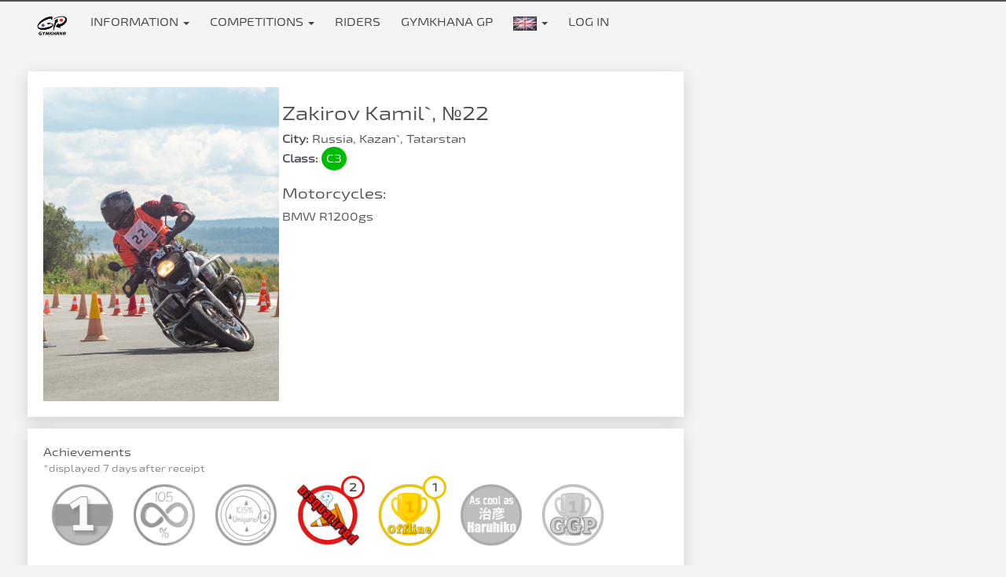

--- FILE ---
content_type: text/html; charset=UTF-8
request_url: https://gymkhana-cup.ru/athletes/view?id=2644
body_size: 8977
content:
<!DOCTYPE html>
<html lang="en-US">
<head>
        <meta charset="UTF-8">
    <meta name="description" content="Zakirov Kamil`">
    <meta name="keywords" content="">
    <meta name="viewport" content="width=device-width, initial-scale=1">
    <meta name="yandex-verification" content="945fc3ca1ff3ba93" />
    <meta name="yandex-verification" content="5ed65c7d1f23c1b8" />
        <link rel="icon" type="image/x-icon" href="/favicon.ico" sizes="64x64">
	<meta name="csrf-param" content="_csrf-champ">
<meta name="csrf-token" content="OYW5Cp2cFZZQl0wmiqNljwVkBIrS80Et9piTqT4JustjxvRfrPlb8hzDKnTa5DTOaBVQw6upKGShq-HIU1GD_g==">
    <title>Riders: Zakirov Kamil`</title>
	<link href="/assets/95e5cd0f/css/bootstrap.css?v=1712680275" rel="stylesheet">
<link href="/css/styles.css?v=1725183085" rel="stylesheet">
<link href="/css/responsive.css?v=1714909970" rel="stylesheet">
<link href="https://use.fontawesome.com/releases/v5.1.0/css/all.css" rel="stylesheet">
<link href="/css/font-awesome.min.css?v=1714909970" rel="stylesheet">
<link href="/css/owl.carousel.css?v=1714909970" rel="stylesheet">
<link href="/css/owl.theme.css?v=1714909970" rel="stylesheet">
<link href="/plugins/fancybox/dist/jquery.fancybox.min.css?v=1714909970" rel="stylesheet"></head>
<body>




<!-- ШАПКА САЙТА -->
<div class="header">
    <div class="white-menu">
        <!-- меню -->
        <div class="container-fluid">
            <nav role="navigation" class="navbar" id="nav">
                <!-- Brand and toggle get grouped for better mobile display -->
                <div class="navbar-header">
                    <button type="button" data-target="#navbarCollapse" data-toggle="collapse" class="navbar-toggle">
                        <span class="sr-only">Toggle navigation</span>
                        <span class="icon-bar"></span>
                        <span class="icon-bar"></span>
                        <span class="icon-bar"></span>
                    </button>
					                        <div class="logo mobile-menu-items">
                            <a href="/"><img src="/img/logo.png" alt=""></a>
                        </div>
                        <div class="navbar-mobile-items">
                            <a href="/site/login" class="notices"><span class="fa fa-user"></span>
								                            </a>
                            <div class="mobile-language flags">
                                <a data-toggle="dropdown" class="dropdown-toggle" href="#">
									<img src="/img/en.jpg" alt="">                                    <b
                                            class="caret"></b></a>
                                <ul role="menu" class="dropdown-menu">
                                    <li><a href="#" class="change-language" data-lang="ru_RU">
                                            <img src="/img/ru.jpg" alt="">                                            RU                                        </a></li>
                                    <li><a href="#" class="change-language" data-lang="en-US">
                                            <img src="/img/en.jpg" alt="">                                            EN                                        </a></li>
                                    <li><a href="#" class="change-language" data-lang="zh-CN">
                                            <img src="/img/flags/china.jpg" alt="">                                            CN                                        </a></li>
                                </ul>
                            </div>
                        </div>
					                </div>
                <!-- Collection of nav links, forms, and other content for toggling -->
                <div id="navbarCollapse" class="collapse navbar-collapse">
                    <ul class="nav navbar-nav navbar-left">
                        <li class="logo pk-menu-items">
                            <a href="/"><img src="/img/logo.png" alt=""></a>
                        </li>
                        <li class="dropdown pk-menu-items">
                            <a data-toggle="dropdown" class="dropdown-toggle"
                               href="#">Information <b
                                        class="caret"></b></a>
                            <ul role="menu" class="dropdown-menu">
                                <li>
                                    <a href="/learning">Educational materials</a>
                                </li>
                                <li>
                                    <a href="/documents">Documents</a>
                                </li>
                                <li>
                                    <a href="/tracks">Competition courses</a>
                                </li>
                                <li>
                                    <a href="/calculate">Calculator</a>
                                </li>
                                <li>
                                    <a href="/interviews/index">Surveys</a>
                                </li>
                                <li>
                                    <a href="/training-tracks">Training courses</a>
                                </li>
                                <li>
                                    <a href="/motorcycles">Motorcycles</a>
                                </li>
                                <li>
                                    <a href="/athletes/a-challengers">Class A challengers</a>
                                </li>
                                <li>
                                    <a href="/achievements">Achievements</a>
                                </li>

                            </ul>
                        </li>
                        <li class="mobile-menu-items">
                            <a href="/learning">Educational materials</a>
                        </li>
                        <li class="mobile-menu-items"><a
                                    href="/documents">Documents</a>
                        </li>
                        <li class="dropdown">
                            <a data-toggle="dropdown" class="dropdown-toggle"
                               href="#">Competitions <b
                                        class="caret"></b></a>
                            <ul role="menu" class="dropdown-menu">
                                <li><a href="/competitions/schedule">Calendar</a></li>
                                <li>
                                    <a href="/competitions/results?by=figure">
                                        Basic figures                                    </a></li>
                                <li>
                                    <a href="/competitions/results?by=competitions">
                                        Competitions results                                    </a></li>
                                <li>
                                    <a href="/competitions/gp">
                                        Gymkhana GP                                    </a></li>
                                <li>
                                    <a href="/online-stages/index">
                                        Online stages                                    </a></li>
                            </ul>
                        </li>

                        <li class="mobile-menu-items"><a href="/athletes/a-challengers">Class A challengers</a>
                        </li>
                        <li class="mobile-menu-items"><a href="/achievements">Achievements</a>
                        </li>
                        <li class="mobile-menu-items"><a
                                    href="/tracks">Competition courses</a>
                        </li>
                        <li class="mobile-menu-items"><a
                                    href="/calculate">Calculator</a>
                        </li>
                        <li class="mobile-menu-items">
                            <a href="/interviews/index">Surveys</a>
                        </li>
                        <li class="mobile-menu-items"><a
                                    href="/training-tracks">Training courses</a>
                        </li>
                        <li class="mobile-menu-items"><a
                                    href="/motorcycles">Motorcycles</a>
                        </li>
                        <li>
                            <a href="/athletes/list">Riders</a>
                        </li>
                        <li class="pk-menu-items">
                            <a href="/competitions/gp">Gymkhana GP</a>
                        </li>
                        <li class="dropdown pk-menu-items flags">
                            <a data-toggle="dropdown" class="dropdown-toggle" href="#">
                                <img src="/img/en.jpg" alt="">                                <b
                                        class="caret"></b></a>
                            <ul role="menu" class="dropdown-menu">
                                <li><a href="#" class="change-language" data-lang="ru_RU">
                                        <img src="/img/ru.jpg" alt="">                                        RU                                    </a></li>
                                <li><a href="#" class="change-language" data-lang="en-US">
                                        <img src="/img/en.jpg" alt="">                                        EN                                    </a></li>
                                <li><a href="#" class="change-language" data-lang="zh-CN">
                                        <img src="/img/flags/china.jpg" alt="">                                        CN                                    </a></li>
                            </ul>
                        </li>
                        <li>
							                                <a href="/site/login">Log in</a>
							                        <!-- <li class="dropdown pk-menu-items">
                            <a data-toggle="dropdown" class="dropdown-toggle"
                               href="#"><span class="fa fa-ellipsis-v"></span></a>
                            <ul role="menu" class="dropdown-menu right-dropdown-menu">
                                <li>
                                    <a href="">GP7</a>
                                </li>
                            </ul>
                        </li>-->
                    </ul>
                </div>
            </nav>
        </div>
    </div>
</div><!-- КОНЕЦ: ШАПКА САЙТА -->

<h1 style="display: none">Riders: Zakirov Kamil`</h1>

<div class="global-content">
    
    
    <div class="global-stage">
            </div>

    
    <!--<div class="row snow-bg">
        <div class="col-lg-8 col-md-6 col-sm-12">
            <div class="pool">
								                <label></label>
                <div>
                    <small>
                        </small>
                </div>
												            </div>
        </div>
        <div class="col-lg-4 col-md-6 col-sm-12 hidden-sm">
			        </div>
    </div>-->
    <!-- <div class="row snow-bg snow-bg-blue">
         <div class="col-sm-12 text-center congratulation">
             <b>С Новым Годом, джимханисты!</b>
         </div>
     </div>-->
</div>
<div class="container-fluid no-padding-content">
    <div class="content no-padding-content">
        <div id="page-wrapper">
            <div class="breadcrumbs">
				            </div>
			

<div class="athlete">
    <div class="card-box">
                    <div class="inline-block">
                <div class="img">
                    <img src="https://files.mg-cup.ru/gymkhana-cup/athletes/43d620b65fd1abea9153e140d2c46f05" alt="">                </div>
            </div>
                <div class="inline-block athlete-info">
            <h3>Zakirov Kamil`, №22</h3>
            <div class="info">
                <div class="item">
                    <b>City: </b>
                    Russia,
                    Kazan`,
                    Tatarstan                </div>
                                    <div class="item">
                        <b>Class: </b>
                        <div
                                class="circle-class circle-class-green">C3</div>
                    </div>
                                            </div>
            <div>
                                            </div>
            <div class="motorcycles pt-10">
                <h4 class="text-left">Motorcycles:</h4>
                                    <div class="item">BMW R1200gs</div>
                            </div>
        </div>
    </div>

    
<div class="card-box">
    <div>
        Achievements    </div>
    <div style="color: gray">
        <small>
            *displayed 7 days after receipt        </small>
    </div>
    <div class="achievements">
                                <div class="achievement russia" title="New russia record"
                 data-id="4" data-athlete-id="2644">
                                    <div class="img gray">
                                                    <img src="https://files.mg-cup.ru/gymkhana-cup/achievements/636603b56ae56.png"/>
                                            </div>
                            </div>
                                <div class="achievement gp8" title="105% 8GP"
                 data-id="5" data-athlete-id="2644">
                                    <div class="img gray">
                                                    <img src="https://files.mg-cup.ru/gymkhana-cup/achievements/63679fa70c5ab.png"/>
                                            </div>
                            </div>
                                <div class="achievement umigame" title="105% Umigame"
                 data-id="6" data-athlete-id="2644">
                                    <div class="img gray">
                                                    <img src="https://files.mg-cup.ru/gymkhana-cup/achievements/63c10c5e86af4.png"/>
                                            </div>
                            </div>
                                <div class="achievement failOfTheDay" title="Фейл дня - провалить все попытки на оффлайн-соревновании"
                 data-id="8" data-athlete-id="2644">
                                    <div class="img colored">
                                                    <img src="https://files.mg-cup.ru/gymkhana-cup/achievements/63aae0a47f468.png"/>
                                            </div>
                    <div class="count">2</div>
                            </div>
                                <div class="achievement offlineStage" title="1 place offline"
                 data-id="1" data-athlete-id="2644">
                                    <div class="img colored">
                                                    <img src="https://files.mg-cup.ru/gymkhana-cup/achievements/63845d509887a.png"/>
                                            </div>
                    <div class="count">1</div>
                            </div>
                                <div class="achievement overtakeTsujiie" title="Overtook Tsujiie"
                 data-id="7" data-athlete-id="2644">
                                    <div class="img gray">
                                                    <img src="https://files.mg-cup.ru/gymkhana-cup/achievements/63a9b39c3bcce.png"/>
                                            </div>
                            </div>
                                <div class="achievement onlineStage" title="1 place online"
                 data-id="2" data-athlete-id="2644">
                                    <div class="img gray">
                                                    <img src="https://files.mg-cup.ru/gymkhana-cup/achievements/63845d684626b.png"/>
                                            </div>
                            </div>
                                <div class="achievement world" title="New world record"
                 data-id="3" data-athlete-id="2644">
                                    <div class="img gray">
                                                    <img src="https://files.mg-cup.ru/gymkhana-cup/achievements/636601831939e.png"/>
                                            </div>
                            </div>
                    </div>
</div>


<div class="achievementsModal">
    <div class="modal fade" id="achievementsModal" tabindex="-1" role="dialog"
         aria-labelledby="achievementsModalLabel">
        <div class="modal-dialog" role="document">
            <div class="modal-content">
                <div class="modal-body">

                </div>
            </div>
        </div>
    </div>
</div>

    

    
            <div class="card-box">
            <h4>Progress</h4>
            
    <div class="chart-tabs">
        <ul id="w2" class="nav nav-tabs"><li class="active"><a href="#w2-tab0" data-toggle="tab">Общий график</a></li>
<li><a href="#w2-tab1" data-toggle="tab">Сравнение Online / Offline</a></li></ul>
<div class="tab-content"><div id="w2-tab0" class="tab-pane active">    <div class="small-hint mt-10">
        <div class="circle-hint circle-hint-gp"></div>
        - Gymkhana GP        &nbsp;
        <div class="circle-hint circle-hint-figure"></div>
        - Figures and online stages        &nbsp;
        <div class="circle-hint circle-hint-stages"></div>
        - Offline stages    </div>

    <div class="mt-10">
<div id="w0"></div>    </div>
</div>
<div id="w2-tab1" class="tab-pane"><div id="w1"></div></div></div>    </div>
        </div>
    
    <div class="card-box">
        <div class="figures pt-10">
            <h4>
                Basic figures results<br>
                <small>only best results are shown</small>
                <br>
                <span class="small">
                <small>click on Time to see a progress of the figure</small>
            </span>
            </h4>
                            Information is absent                    </div>
    </div>

            <div class="card-box">
            <div class="history pt-10">
                <h4>
                    Participation in stages<br>
                    <small>not more 30 recent notes are shown</small>
                    <small><a href="/athletes/all-history?id=2644">...show all...</a></small>
                </h4>
                <div class="pt-10">
                    <form id="filter-form" action="/athletes/all-history" method="get">
<input type="hidden" name="id" value="2644">                    <div class="inline-checkbox" onchange="$(&quot;#filter-form&quot;).submit();"><div class="checkbox"><label><input type="checkbox" name="types[]" value="3" checked> offline</label></div>
<div class="checkbox"><label><input type="checkbox" name="types[]" value="2" checked> gymkhana gp</label></div>
<div class="checkbox"><label><input type="checkbox" name="types[]" value="1" checked> online</label></div></div>                    </form>                </div>
                <div class="table-responsive">
                    <table class="table table-bordered">
                        <tr>
                            <th>Stage</th>
                            <th>Motorcycle</th>
                            <th>Rating</th>
                            <th>Place<br>
                                <small style="font-size: 8px; color: gray">Абсолют                                    / В классе</small></th>
                        </tr>
                                                                                                                        <tr>
                                        <td>
                                                                                        <a href="/competitions/stage?id=538">Чемпионат Самарской области по мотоджимхане, 4 этап кубка ПФО 2025</a>                                            <br>
                                            <small>09.08.2025, Samara</small>
                                        </td>
                                        <td>BMW R1200gs</td>
                                        <td>
                                            128.44%                                        <td>
                                            30 / 9                                                        <br>
                                                        <small style="font-size: 10px; color: gray">
                                                            <i class="fa fa-users"></i> 81                                                             / 15                                                        </small>
                                                                                                </td>
                                    </tr>
                                                                                                                                                                                    <tr>
                                        <td>
                                                                                        <a href="/competitions/stage?id=475">3 этап Кубка России, Ульяновск</a>                                            <br>
                                            <small>26.07.2025, Ul`yanovsk</small>
                                        </td>
                                        <td>BMW R1200gs</td>
                                        <td>
                                            128.77%                                        <td>
                                            30 / 7                                                        <br>
                                                        <small style="font-size: 10px; color: gray">
                                                            <i class="fa fa-users"></i> 60                                                             / 15                                                        </small>
                                                                                                </td>
                                    </tr>
                                                                                                                                                                                    <tr>
                                        <td>
                                                                                        <a href="/competitions/stage?id=532">Кубок Казани по мотоджимхане (2й этап Чемпионата ПФО 2025)</a>                                            <br>
                                            <small>12.07.2025, Kazan`</small>
                                        </td>
                                        <td>BMW R1200gs</td>
                                        <td>
                                            136.07%                                        <td>
                                            32 / 12                                                        <br>
                                                        <small style="font-size: 10px; color: gray">
                                                            <i class="fa fa-users"></i> 84                                                             / 19                                                        </small>
                                                                                                </td>
                                    </tr>
                                                                                                                                                                                    <tr>
                                        <td>
                                                                                        <a href="/competitions/stage?id=521">Чемпионат Республики Башкортостан '25 (1й этап Чемпионата ПФО 2025)</a>                                            <br>
                                            <small>28.06.2025, Ufa</small>
                                        </td>
                                        <td>BMW R1200gs</td>
                                        <td>
                                            125.6%                                        <td>
                                            34 / 13                                                        <br>
                                                        <small style="font-size: 10px; color: gray">
                                                            <i class="fa fa-users"></i> 80                                                             / 18                                                        </small>
                                                                                                </td>
                                    </tr>
                                                                                                                                                                                    <tr>
                                        <td>
                                                                                        <a href="/competitions/stage?id=376">III Открытый кубок Guardsmen LE MC по мотоджимхане / Чемпионат Ульяновской области (4й этап Чемпионата ПФО 2024)</a>                                            <br>
                                            <small>24.08.2024, Ul`yanovsk</small>
                                        </td>
                                        <td>BMW R1200gs</td>
                                        <td>
                                            122.06%                                        <td>
                                            18 / 8                                                        <br>
                                                        <small style="font-size: 10px; color: gray">
                                                            <i class="fa fa-users"></i> 54                                                             / 17                                                        </small>
                                                                                                </td>
                                    </tr>
                                                                                                                                                                                    <tr>
                                        <td>
                                                                                        <a href="/competitions/stage?id=375">Чемпионат Самарской области (3й этап Чемпионата ПФО)</a>                                            <br>
                                            <small>03.08.2024, Samara</small>
                                        </td>
                                        <td>BMW R1200gs</td>
                                        <td>
                                            117.99%                                        <td>
                                            30 / 10                                                        <br>
                                                        <small style="font-size: 10px; color: gray">
                                                            <i class="fa fa-users"></i> 87                                                             / 15                                                        </small>
                                                                                                </td>
                                    </tr>
                                                                                                                                                                                    <tr>
                                        <td>
                                                                                        <a href="/competitions/stage?id=373">Кубок Казани по мотоджимхане (2й этап Чемпионата ПФО 2024)</a>                                            <br>
                                            <small>20.07.2024, Kazan`</small>
                                        </td>
                                        <td>BMW R1200gs</td>
                                        <td>
                                            120.99%                                        <td>
                                            34 / 11                                                        <br>
                                                        <small style="font-size: 10px; color: gray">
                                                            <i class="fa fa-users"></i> 91                                                             / 19                                                        </small>
                                                                                                </td>
                                    </tr>
                                                                                                                                                                                    <tr>
                                        <td>
                                                                                        <a href="/competitions/stage?id=374">Чемпионат Республики Башкортостан 2024 (1й этап Чемпионата ПФО 2024)</a>                                            <br>
                                            <small>29.06.2024, Ufa</small>
                                        </td>
                                        <td>BMW R1200gs</td>
                                        <td>
                                            127.91%                                        <td>
                                            35 / 12                                                        <br>
                                                        <small style="font-size: 10px; color: gray">
                                                            <i class="fa fa-users"></i> 73                                                             / 20                                                        </small>
                                                                                                </td>
                                    </tr>
                                                                                                                                                                                    <tr>
                                        <td>
                                                                                        <a href="/competitions/stage?id=318">Чемпионат Ульяновской области 2023 и II открытый кубок Guardsmen LE MC </a>                                            <br>
                                            <small>09.09.2023, Ul`yanovsk</small>
                                        </td>
                                        <td>BMW R1200gs</td>
                                        <td>
                                            128.18%                                        <td>
                                            17 / 6                                                        <br>
                                                        <small style="font-size: 10px; color: gray">
                                                            <i class="fa fa-users"></i> 37                                                             / 11                                                        </small>
                                                                                                </td>
                                    </tr>
                                                                                                                                                                                    <tr>
                                        <td>
                                                                                        <a href="/competitions/stage?id=237">2 этап</a>                                            <br>
                                            <small>13.08.2023, Chelyabinsk</small>
                                        </td>
                                        <td>BMW R1200gs</td>
                                        <td>
                                            130.87%                                        <td>
                                            46 / 17                                                        <br>
                                                        <small style="font-size: 10px; color: gray">
                                                            <i class="fa fa-users"></i> 83                                                             / 24                                                        </small>
                                                                                                </td>
                                    </tr>
                                                                                                                                                                                    <tr>
                                        <td>
                                                                                        <a href="/competitions/stage?id=236">1 этап</a>                                            <br>
                                            <small>12.08.2023, Chelyabinsk</small>
                                        </td>
                                        <td>BMW R1200gs</td>
                                        <td>
                                                                                                <span class="fa fa-remove remove"></span>
                                                                                            <td>
                                                                                                    <span class="fa fa-remove remove"></span>
                                                                                                </td>
                                    </tr>
                                                                                                                                                                                    <tr>
                                        <td>
                                                                                        <a href="/competitions/stage?id=235">Тренировочный день</a>                                            <br>
                                            <small>11.08.2023, Chelyabinsk</small>
                                        </td>
                                        <td>BMW R1200gs</td>
                                        <td>
                                                                                                <span class="green wait">...</span>
                                                                                            <td>
                                                                                                <span class="green wait">...</span>
                                                                                            </td>
                                    </tr>
                                                                                                                                                                                    <tr>
                                        <td>
                                                                                        <a href="/competitions/stage?id=252">Gymkhana CUP Ekat</a>                                            <br>
                                            <small>05.08.2023, Ekaterinburg</small>
                                        </td>
                                        <td>BMW R1200gs</td>
                                        <td>
                                            128.7%                                        <td>
                                            16 / 9                                                        <br>
                                                        <small style="font-size: 10px; color: gray">
                                                            <i class="fa fa-users"></i> 66                                                             / 17                                                        </small>
                                                                                                </td>
                                    </tr>
                                                                                                                                                                                    <tr>
                                        <td>
                                                                                        <a href="/competitions/stage?id=313">Кубок Казани по мотоджимхане (3й этап Чемпионата ПФО 2023)</a>                                            <br>
                                            <small>22.07.2023, Kazan`</small>
                                        </td>
                                        <td>BMW R1200gs</td>
                                        <td>
                                            124.33%                                        <td>
                                            35 / 15                                                        <br>
                                                        <small style="font-size: 10px; color: gray">
                                                            <i class="fa fa-users"></i> 72                                                             / 17                                                        </small>
                                                                                                </td>
                                    </tr>
                                                                                                                                                                                    <tr>
                                        <td>
                                                                                        <a href="/competitions/stage?id=276">Кубок Республики Башкортостан 2023. 1 ЭТАП.</a>                                            <br>
                                            <small>01.07.2023, Ufa</small>
                                        </td>
                                        <td>BMW R1200gs</td>
                                        <td>
                                            122.8%                                        <td>
                                            34 / 14                                                        <br>
                                                        <small style="font-size: 10px; color: gray">
                                                            <i class="fa fa-users"></i> 83                                                             / 26                                                        </small>
                                                                                                </td>
                                    </tr>
                                                                                                                                                                                    <tr>
                                        <td>
                                                                                        <a href="/competitions/stage?id=226">Кубок Самарской области по мото джимхане</a>                                            <br>
                                            <small>27.08.2022, Samara</small>
                                        </td>
                                        <td>BMW R1200gs</td>
                                        <td>
                                            122.7%                                        <td>
                                            12 / 1                                                        <br>
                                                        <small style="font-size: 10px; color: gray">
                                                            <i class="fa fa-users"></i> 37                                                             / 13                                                        </small>
                                                                                                </td>
                                    </tr>
                                                                                                                                                                                    <tr>
                                        <td>
                                                                                        <a href="/competitions/stage?id=222">Чемпионат Ульяновской области 2022 и Открытый кубок Guardsmen LE MC 2022</a>                                            <br>
                                            <small>13.08.2022, Ul`yanovsk</small>
                                        </td>
                                        <td>BMW R1200gs</td>
                                        <td>
                                            136.85%                                        <td>
                                            15 / 2                                                        <br>
                                                        <small style="font-size: 10px; color: gray">
                                                            <i class="fa fa-users"></i> 37                                                             / 9                                                        </small>
                                                                                                </td>
                                    </tr>
                                                                                                                                                                                    <tr>
                                        <td>
                                                                                        <a href="/competitions/stage?id=217">Кубок Казани по мотоджимхане (2й этап Чемпионата ПФО 2022)</a>                                            <br>
                                            <small>06.08.2022, Kazan`</small>
                                        </td>
                                        <td>BMW R1200gs</td>
                                        <td>
                                            141.72%                                        <td>
                                            43 / 11                                                        <br>
                                                        <small style="font-size: 10px; color: gray">
                                                            <i class="fa fa-users"></i> 67                                                             / 15                                                        </small>
                                                                                                </td>
                                    </tr>
                                                                                                                                                                                    <tr>
                                        <td>
                                                                                        <a href="/competitions/stage?id=211">Penza Gymkhana Cup II</a>                                            <br>
                                            <small>30.07.2022, Penza</small>
                                        </td>
                                        <td>BMW R1200gs</td>
                                        <td>
                                                                                                <span class="fa fa-remove remove"></span>
                                                                                            <td>
                                                                                                    <span class="fa fa-remove remove"></span>
                                                                                                </td>
                                    </tr>
                                                                                                                                                                                    <tr>
                                        <td>
                                                                                        <a href="/competitions/stage?id=212">Кубок Республики Башкортостан. 1 ЭТАП. 2022</a>                                            <br>
                                            <small>02.07.2022, Ufa</small>
                                        </td>
                                        <td>BMW R1200gs</td>
                                        <td>
                                            147.58%                                        <td>
                                            41 / 3                                                        <br>
                                                        <small style="font-size: 10px; color: gray">
                                                            <i class="fa fa-users"></i> 58                                                             / 9                                                        </small>
                                                                                                </td>
                                    </tr>
                                                                                                        </table>
                </div>
            </div>
        </div>
    
            <div class="card-box">
            <div class="history pt-10">
                <h4>
                    Class evolution history<br>
                </h4>
                <div class="table-responsive">
                    <table class="table">
                        <tr>
                            <th>Date</th>
                            <th class="jumpClass">Jump</th>
                            <th>Event</th>
                        </tr>
                                                    <tr>
                                <td>02.07.2022</td>
                                <td>
                                                                            <div class="circle-class circle-class-white">N</div>
                                                                        <i class="fa fa-arrow-right"></i>
                                                                            <div class="circle-class circle-class-yellow">D3</div>
                                                                    </td>
                                <td>Чемпионат ПФО (Приволжского федерального округа). 2022, Кубок Республики Башкортостан. 1 ЭТАП. 2022</td>
                            </tr>
                                                    <tr>
                                <td>13.08.2022</td>
                                <td>
                                                                            <div class="circle-class circle-class-yellow">D3</div>
                                                                        <i class="fa fa-arrow-right"></i>
                                                                            <div class="circle-class circle-class-yellow">D2</div>
                                                                    </td>
                                <td>Чемпионат ПФО (Приволжского федерального округа). 2022, Чемпионат Ульяновской области 2022 и Открытый кубок Guardsmen LE MC 2022</td>
                            </tr>
                                                    <tr>
                                <td>27.08.2022</td>
                                <td>
                                                                            <div class="circle-class circle-class-yellow">D2</div>
                                                                        <i class="fa fa-arrow-right"></i>
                                                                            <div class="circle-class circle-class-yellow">D1</div>
                                                                    </td>
                                <td>Чемпионат ПФО (Приволжского федерального округа). 2022, Кубок Самарской области по мото джимхане</td>
                            </tr>
                                                    <tr>
                                <td>04.08.2024</td>
                                <td>
                                                                            <div class="circle-class circle-class-yellow">D1</div>
                                                                        <i class="fa fa-arrow-right"></i>
                                                                            <div class="circle-class circle-class-green">C3</div>
                                                                    </td>
                                <td>Чемпионат Приволжского федерального округа (ПФО) 2024, Чемпионат Самарской области (3й этап Чемпионата ПФО)</td>
                            </tr>
                                            </table>
                </div>
            </div>
        </div>
    </div>

<a href="/athletes/list">Back to the Rider list</a>

<div class="modal fade" id="diplomaModal" tabindex="-1" role="dialog" aria-labelledby="myModalLabel">
    <div class="modal-dialog" role="document">
        <div class="modal-content">
            <div class="modal-header">
                <button type="button" class="close" data-dismiss="modal" aria-label="Close"><span
                            aria-hidden="true">&times;</span></button>
            </div>
            <div class="img">

            </div>
        </div>
    </div>
</div>
        </div>
    </div>
    <!-- /#page-wrapper -->
</div>

<footer class="footer">
	<div class="container-fluid padding-content">
        <div class="row">
            <div class="col-md-6 col-xs-12 text-left">
                <a href="#" data-toggle="modal" data-target="#feedbackForm">Feedback</a> <span style="color: white">/</span> <a href="mailto:gymkhana.cup@gmail.com">gymkhana.cup@gmail.com</a>
            </div>
            <div class="col-md-6 col-xs-12 text-right">
                <a href="https://vk.com/id19792817" target="_blank">Website is developed by a wonderful person</a>
            </div>
        </div>
	</div>
</footer>

<div class="modal fade" id="feedbackForm" tabindex="-1" role="dialog" aria-labelledby="myModalLabel">
    <div class="modal-dialog" role="document">
        <div class="modal-content">
            <div class="modal-header">
                <button type="button" class="close" data-dismiss="modal" aria-label="Close"><span
                            aria-hidden="true">&times;</span></button>
                <h4 class="modal-title">Feedback</h4>
            </div>
            <form id="w3" class="newQuestion" action="/athletes/view?id=2644" method="post">
<input type="hidden" name="_csrf-champ" value="OYW5Cp2cFZZQl0wmiqNljwVkBIrS80Et9piTqT4JustjxvRfrPlb8hzDKnTa5DTOaBVQw6upKGShq-HIU1GD_g==">            <div class="modal-body">
                <div class="alert alert-danger" style="display: none"></div>
                <div class="alert alert-success" style="display: none"></div>
                                    <div class="form-group field-feedback-username required">
<label class="control-label" for="feedback-username">Name</label>
<input type="text" id="feedback-username" class="form-control" name="Feedback[username]" placeholder="your name" aria-required="true">

<p class="help-block help-block-error"></p>
</div>                                <div class="form-group field-feedback-phoneormail">
<label class="control-label" for="feedback-phoneormail">Contact information</label>
<input type="text" id="feedback-phoneormail" class="form-control" name="Feedback[phoneOrMail]" placeholder="e-mail">

<p class="help-block help-block-error"></p>
</div>                <div class="form-group field-feedback-text required">
<label class="control-label" for="feedback-text">Text</label>
<textarea id="feedback-text" class="form-control" name="Feedback[text]" rows="3" aria-required="true"></textarea>

<p class="help-block help-block-error"></p>
</div>                                    <div class="form-group field-feedback-recaptcha">

<input type="hidden" id="feedback-recaptcha" class="form-control" name="Feedback[reCaptcha]"><div id="feedback-recaptcha-recaptcha-w3" class="g-recaptcha" data-sitekey="6Ld_znQUAAAAAN5PfzBlv0uQr0zCKL10tFOkCWF-" data-input-id="feedback-recaptcha" data-form-id="w3"></div>

<p class="help-block help-block-error"></p>
</div>                            </div>
            <div class="modal-footer">
                <div class="form-text"></div>
                <div class="button">
                    <button type="submit" class="btn btn-warning">Submit</button>                </div>
            </div>
            </form>        </div>
    </div>
</div>
    <!-- Yandex.Metrika counter -->
    <script type="text/javascript">
        (function (d, w, c) {
            (w[c] = w[c] || []).push(function () {
                try {
                    w.yaCounter44084999 = new Ya.Metrika({
                        id: 44084999,
                        clickmap: true,
                        trackLinks: true,
                        accurateTrackBounce: true
                    });
                } catch (e) {
                }
            });

            var n = d.getElementsByTagName("script")[0],
                s = d.createElement("script"),
                f = function () {
                    n.parentNode.insertBefore(s, n);
                };
            s.type = "text/javascript";
            s.async = true;
            s.src = "https://mc.yandex.ru/metrika/watch.js";

            if (w.opera == "[object Opera]") {
                d.addEventListener("DOMContentLoaded", f, false);
            } else {
                f();
            }
        })(document, window, "yandex_metrika_callbacks");
    </script>
    <noscript>
        <div><img src="https://mc.yandex.ru/watch/44084999" style="position:absolute; left:-9999px;" alt=""/></div>
    </noscript>
    <!-- /Yandex.Metrika counter -->

<script src="//www.google.com/recaptcha/api.js?hl=en&amp;render=explicit&amp;onload=recaptchaOnloadCallback" async defer></script>
<script src="/assets/96e0a3ae/jquery.js?v=1712680275"></script>
<script src="/assets/85fd4c15/highcharts.js?v=1712680347"></script>
<script src="/assets/95e5cd0f/js/bootstrap.js?v=1712680275"></script>
<script src="/assets/724e57e3/yii.js?v=1712680275"></script>
<script src="/plugins/fancybox/dist/jquery.fancybox.min.js?v=1714909970"></script>
<script src="/js/owl.carousel.min.js?v=1714909970"></script>
<script src="/js/site.js?v=1714909970"></script>
<script src="/js/jquery-ui.js?v=1714909970"></script>
<script src="/js/cabinet.js?v=1714909970"></script>
<script src="/assets/724e57e3/yii.validation.js?v=1712680275"></script>
<script src="/assets/724e57e3/yii.activeForm.js?v=1712680275"></script>
<script>function recaptchaOnloadCallback() {
    "use strict";
    jQuery(".g-recaptcha").each(function () {
        const reCaptcha = jQuery(this);
        if (reCaptcha.data("recaptcha-client-id") === undefined) {
            const recaptchaClientId = grecaptcha.render(reCaptcha.attr("id"), {
                "callback": function (response) {
                    if (reCaptcha.data("form-id") !== "") {
                        jQuery("#" + reCaptcha.data("input-id"), "#" + reCaptcha.data("form-id")).val(response)
                            .trigger("change");
                    } else {
                        jQuery("#" + reCaptcha.data("input-id")).val(response).trigger("change");
                    }

                    if (reCaptcha.attr("data-callback")) {
                        eval("(" + reCaptcha.attr("data-callback") + ")(response)");
                    }
                },
                "expired-callback": function () {
                    if (reCaptcha.data("form-id") !== "") {
                        jQuery("#" + reCaptcha.data("input-id"), "#" + reCaptcha.data("form-id")).val("");
                    } else {
                        jQuery("#" + reCaptcha.data("input-id")).val("");
                    }

                    if (reCaptcha.attr("data-expired-callback")) {
                        eval("(" + reCaptcha.attr("data-expired-callback") + ")()");
                    }
                },
            });
            reCaptcha.data("recaptcha-client-id", recaptchaClientId);
        }
    });
}</script>
<script>jQuery(function ($) {
Highcharts.setOptions([]); new Highcharts.chart('w0', {"chart":{"renderTo":"w0"},"title":{"text":""},"xAxis":{"categories":["02.07.2022","06.08.2022","13.08.2022","27.08.2022","01.07.2023","22.07.2023","05.08.2023","13.08.2023","09.09.2023","29.06.2024","20.07.2024","03.08.2024","24.08.2024","28.06.2025","12.07.2025","26.07.2025","09.08.2025"]},"yAxis":{"title":{"text":"Rating"},"reversed":true,"tickPositions":[100,105,110,115,120,130,140,150,160]},"tooltip":{"headerFormat":"<span style=\"font-size:11px\">{series.name}</span><br>","pointFormat":"{point.name}","useHTML":true,"style":{"pointerEvents":"auto"}},"series":[{"name":"Rating","data":[{"y":147.58000000000001,"name":"<a href=\"/competitions/stage?id=212\"><b>02.07.2022 Кубок Республики Башкортостан. 1 ЭТАП. 2022: 147.58%</b></a>","color":"#337ab7","marker":{"symbol":"url(/img/classes/d3.png)"}},{"y":141.72,"name":"<a href=\"/competitions/stage?id=217\"><b>06.08.2022 Кубок Казани по мотоджимхане (2й этап Чемпионата ПФО 2022): 141.72%</b></a>","color":"#337ab7"},{"y":136.84999999999999,"name":"<a href=\"/competitions/stage?id=222\"><b>13.08.2022 Чемпионат Ульяновской области 2022 и Открытый кубок Guardsmen LE MC 2022: 136.85%</b></a>","color":"#337ab7","marker":{"symbol":"url(/img/classes/d2.png)"}},{"y":122.7,"name":"<a href=\"/competitions/stage?id=226\"><b>27.08.2022 Кубок Самарской области по мото джимхане: 122.7%</b></a>","color":"#337ab7","marker":{"symbol":"url(/img/classes/d1.png)"}},{"y":122.8,"name":"<a href=\"/competitions/stage?id=276\"><b>01.07.2023 Кубок Республики Башкортостан 2023. 1 ЭТАП.: 122.8%</b></a>","color":"#337ab7"},{"y":124.33,"name":"<a href=\"/competitions/stage?id=313\"><b>22.07.2023 Кубок Казани по мотоджимхане (3й этап Чемпионата ПФО 2023): 124.33%</b></a>","color":"#337ab7"},{"y":128.69999999999999,"name":"<a href=\"/competitions/stage?id=252\"><b>05.08.2023 Gymkhana CUP Ekat: 128.7%</b></a>","color":"#337ab7"},{"y":130.87,"name":"<a href=\"/competitions/stage?id=237\"><b>13.08.2023 2 этап: 130.87%</b></a>","color":"#337ab7"},{"y":128.18000000000001,"name":"<a href=\"/competitions/stage?id=318\"><b>09.09.2023 Чемпионат Ульяновской области 2023 и II открытый кубок Guardsmen LE MC : 128.18%</b></a>","color":"#337ab7"},{"y":127.91,"name":"<a href=\"/competitions/stage?id=374\"><b>29.06.2024 Чемпионат Республики Башкортостан 2024 (1й этап Чемпионата ПФО 2024): 127.91%</b></a>","color":"#337ab7"},{"y":120.98999999999999,"name":"<a href=\"/competitions/stage?id=373\"><b>20.07.2024 Кубок Казани по мотоджимхане (2й этап Чемпионата ПФО 2024): 120.99%</b></a>","color":"#337ab7"},{"y":117.98999999999999,"name":"<a href=\"/competitions/stage?id=375\"><b>03.08.2024 Чемпионат Самарской области (3й этап Чемпионата ПФО): 117.99%</b></a>","color":"#337ab7","marker":{"symbol":"url(/img/classes/c3.png)"}},{"y":122.06,"name":"<a href=\"/competitions/stage?id=376\"><b>24.08.2024 III Открытый кубок Guardsmen LE MC по мотоджимхане / Чемпионат Ульяновской области (4й этап Чемпионата ПФО 2024): 122.06%</b></a>","color":"#337ab7"},{"y":125.59999999999999,"name":"<a href=\"/competitions/stage?id=521\"><b>28.06.2025 Чемпионат Республики Башкортостан '25 (1й этап Чемпионата ПФО 2025): 125.6%</b></a>","color":"#337ab7"},{"y":136.06999999999999,"name":"<a href=\"/competitions/stage?id=532\"><b>12.07.2025 Кубок Казани по мотоджимхане (2й этап Чемпионата ПФО 2025): 136.07%</b></a>","color":"#337ab7"},{"y":128.77000000000001,"name":"<a href=\"/competitions/stage?id=475\"><b>26.07.2025 3 этап Кубка России, Ульяновск: 128.77%</b></a>","color":"#337ab7"},{"y":128.44,"name":"<a href=\"/competitions/stage?id=538\"><b>09.08.2025 Чемпионат Самарской области по мотоджимхане, 4 этап кубка ПФО 2025: 128.44%</b></a>","color":"#337ab7"}]}]});
Highcharts.setOptions([]); new Highcharts.chart('w1', {"chart":{"renderTo":"w1","type":"spline"},"title":{"text":""},"xAxis":{"categories":["02.07.2022","06.08.2022","13.08.2022","27.08.2022","01.07.2023","22.07.2023","05.08.2023","13.08.2023","09.09.2023","29.06.2024","20.07.2024","03.08.2024","24.08.2024","28.06.2025","12.07.2025","26.07.2025","09.08.2025"]},"yAxis":{"title":{"text":"Rating"},"reversed":true,"tickPositions":[100,105,110,115,120,130,140,150,160]},"tooltip":{"headerFormat":"<span style=\"font-size:11px\">{series.name}</span><br>","pointFormat":"{point.name}","useHTML":true,"style":{"pointerEvents":"auto"}},"series":[{"name":"Online","color":"blue","data":[[],[],[],[],[],[],[],[],[],[],[],[],[],[],[],[],[]]},{"name":"Offline","color":"red","data":[{"y":147.58000000000001,"name":"<a href=\"/competitions/stage?id=212\"><b>02.07.2022 Кубок Республики Башкортостан. 1 ЭТАП. 2022: 147.58%</b></a>","color":"red"},{"y":141.72,"name":"<a href=\"/competitions/stage?id=217\"><b>06.08.2022 Кубок Казани по мотоджимхане (2й этап Чемпионата ПФО 2022): 141.72%</b></a>","color":"red"},{"y":136.84999999999999,"name":"<a href=\"/competitions/stage?id=222\"><b>13.08.2022 Чемпионат Ульяновской области 2022 и Открытый кубок Guardsmen LE MC 2022: 136.85%</b></a>","color":"red"},{"y":122.7,"name":"<a href=\"/competitions/stage?id=226\"><b>27.08.2022 Кубок Самарской области по мото джимхане: 122.7%</b></a>","color":"red"},{"y":122.8,"name":"<a href=\"/competitions/stage?id=276\"><b>01.07.2023 Кубок Республики Башкортостан 2023. 1 ЭТАП.: 122.8%</b></a>","color":"red"},{"y":124.33,"name":"<a href=\"/competitions/stage?id=313\"><b>22.07.2023 Кубок Казани по мотоджимхане (3й этап Чемпионата ПФО 2023): 124.33%</b></a>","color":"red"},{"y":128.69999999999999,"name":"<a href=\"/competitions/stage?id=252\"><b>05.08.2023 Gymkhana CUP Ekat: 128.7%</b></a>","color":"red"},{"y":130.87,"name":"<a href=\"/competitions/stage?id=237\"><b>13.08.2023 2 этап: 130.87%</b></a>","color":"red"},{"y":128.18000000000001,"name":"<a href=\"/competitions/stage?id=318\"><b>09.09.2023 Чемпионат Ульяновской области 2023 и II открытый кубок Guardsmen LE MC : 128.18%</b></a>","color":"red"},{"y":127.91,"name":"<a href=\"/competitions/stage?id=374\"><b>29.06.2024 Чемпионат Республики Башкортостан 2024 (1й этап Чемпионата ПФО 2024): 127.91%</b></a>","color":"red"},{"y":120.98999999999999,"name":"<a href=\"/competitions/stage?id=373\"><b>20.07.2024 Кубок Казани по мотоджимхане (2й этап Чемпионата ПФО 2024): 120.99%</b></a>","color":"red"},{"y":117.98999999999999,"name":"<a href=\"/competitions/stage?id=375\"><b>03.08.2024 Чемпионат Самарской области (3й этап Чемпионата ПФО): 117.99%</b></a>","color":"red"},{"y":122.06,"name":"<a href=\"/competitions/stage?id=376\"><b>24.08.2024 III Открытый кубок Guardsmen LE MC по мотоджимхане / Чемпионат Ульяновской области (4й этап Чемпионата ПФО 2024): 122.06%</b></a>","color":"red"},{"y":125.59999999999999,"name":"<a href=\"/competitions/stage?id=521\"><b>28.06.2025 Чемпионат Республики Башкортостан '25 (1й этап Чемпионата ПФО 2025): 125.6%</b></a>","color":"red"},{"y":136.06999999999999,"name":"<a href=\"/competitions/stage?id=532\"><b>12.07.2025 Кубок Казани по мотоджимхане (2й этап Чемпионата ПФО 2025): 136.07%</b></a>","color":"red"},{"y":128.77000000000001,"name":"<a href=\"/competitions/stage?id=475\"><b>26.07.2025 3 этап Кубка России, Ульяновск: 128.77%</b></a>","color":"red"},{"y":128.44,"name":"<a href=\"/competitions/stage?id=538\"><b>09.08.2025 Чемпионат Самарской области по мотоджимхане, 4 этап кубка ПФО 2025: 128.44%</b></a>","color":"red"}]}]});
jQuery('#w2').tab();
jQuery('#w3').yiiActiveForm([{"id":"feedback-username","name":"username","container":".field-feedback-username","input":"#feedback-username","error":".help-block.help-block-error","validate":function (attribute, value, messages, deferred, $form) {yii.validation.required(value, messages, {"message":"Name cannot be blank."});}},{"id":"feedback-phoneormail","name":"phoneOrMail","container":".field-feedback-phoneormail","input":"#feedback-phoneormail","error":".help-block.help-block-error","validate":function (attribute, value, messages, deferred, $form) {yii.validation.string(value, messages, {"message":"Phone Or Mail must be a string.","max":255,"tooLong":"Phone Or Mail should contain at most 255 characters.","skipOnEmpty":1});}},{"id":"feedback-text","name":"text","container":".field-feedback-text","input":"#feedback-text","error":".help-block.help-block-error","validate":function (attribute, value, messages, deferred, $form) {yii.validation.required(value, messages, {"message":"Text cannot be blank."});yii.validation.string(value, messages, {"message":"Text must be a string.","skipOnEmpty":1});}},{"id":"feedback-recaptcha","name":"reCaptcha","container":".field-feedback-recaptcha","input":"#feedback-recaptcha","error":".help-block.help-block-error","validate":function (attribute, value, messages, deferred, $form) {if (!value) {
     messages.push("Re Captcha cannot be blank.");
}}}], []);
});</script></body>
</html>


--- FILE ---
content_type: text/html; charset=utf-8
request_url: https://www.google.com/recaptcha/api2/anchor?ar=1&k=6Ld_znQUAAAAAN5PfzBlv0uQr0zCKL10tFOkCWF-&co=aHR0cHM6Ly9neW1raGFuYS1jdXAucnU6NDQz&hl=en&v=N67nZn4AqZkNcbeMu4prBgzg&size=normal&anchor-ms=20000&execute-ms=30000&cb=5vx97qcjgrxj
body_size: 49424
content:
<!DOCTYPE HTML><html dir="ltr" lang="en"><head><meta http-equiv="Content-Type" content="text/html; charset=UTF-8">
<meta http-equiv="X-UA-Compatible" content="IE=edge">
<title>reCAPTCHA</title>
<style type="text/css">
/* cyrillic-ext */
@font-face {
  font-family: 'Roboto';
  font-style: normal;
  font-weight: 400;
  font-stretch: 100%;
  src: url(//fonts.gstatic.com/s/roboto/v48/KFO7CnqEu92Fr1ME7kSn66aGLdTylUAMa3GUBHMdazTgWw.woff2) format('woff2');
  unicode-range: U+0460-052F, U+1C80-1C8A, U+20B4, U+2DE0-2DFF, U+A640-A69F, U+FE2E-FE2F;
}
/* cyrillic */
@font-face {
  font-family: 'Roboto';
  font-style: normal;
  font-weight: 400;
  font-stretch: 100%;
  src: url(//fonts.gstatic.com/s/roboto/v48/KFO7CnqEu92Fr1ME7kSn66aGLdTylUAMa3iUBHMdazTgWw.woff2) format('woff2');
  unicode-range: U+0301, U+0400-045F, U+0490-0491, U+04B0-04B1, U+2116;
}
/* greek-ext */
@font-face {
  font-family: 'Roboto';
  font-style: normal;
  font-weight: 400;
  font-stretch: 100%;
  src: url(//fonts.gstatic.com/s/roboto/v48/KFO7CnqEu92Fr1ME7kSn66aGLdTylUAMa3CUBHMdazTgWw.woff2) format('woff2');
  unicode-range: U+1F00-1FFF;
}
/* greek */
@font-face {
  font-family: 'Roboto';
  font-style: normal;
  font-weight: 400;
  font-stretch: 100%;
  src: url(//fonts.gstatic.com/s/roboto/v48/KFO7CnqEu92Fr1ME7kSn66aGLdTylUAMa3-UBHMdazTgWw.woff2) format('woff2');
  unicode-range: U+0370-0377, U+037A-037F, U+0384-038A, U+038C, U+038E-03A1, U+03A3-03FF;
}
/* math */
@font-face {
  font-family: 'Roboto';
  font-style: normal;
  font-weight: 400;
  font-stretch: 100%;
  src: url(//fonts.gstatic.com/s/roboto/v48/KFO7CnqEu92Fr1ME7kSn66aGLdTylUAMawCUBHMdazTgWw.woff2) format('woff2');
  unicode-range: U+0302-0303, U+0305, U+0307-0308, U+0310, U+0312, U+0315, U+031A, U+0326-0327, U+032C, U+032F-0330, U+0332-0333, U+0338, U+033A, U+0346, U+034D, U+0391-03A1, U+03A3-03A9, U+03B1-03C9, U+03D1, U+03D5-03D6, U+03F0-03F1, U+03F4-03F5, U+2016-2017, U+2034-2038, U+203C, U+2040, U+2043, U+2047, U+2050, U+2057, U+205F, U+2070-2071, U+2074-208E, U+2090-209C, U+20D0-20DC, U+20E1, U+20E5-20EF, U+2100-2112, U+2114-2115, U+2117-2121, U+2123-214F, U+2190, U+2192, U+2194-21AE, U+21B0-21E5, U+21F1-21F2, U+21F4-2211, U+2213-2214, U+2216-22FF, U+2308-230B, U+2310, U+2319, U+231C-2321, U+2336-237A, U+237C, U+2395, U+239B-23B7, U+23D0, U+23DC-23E1, U+2474-2475, U+25AF, U+25B3, U+25B7, U+25BD, U+25C1, U+25CA, U+25CC, U+25FB, U+266D-266F, U+27C0-27FF, U+2900-2AFF, U+2B0E-2B11, U+2B30-2B4C, U+2BFE, U+3030, U+FF5B, U+FF5D, U+1D400-1D7FF, U+1EE00-1EEFF;
}
/* symbols */
@font-face {
  font-family: 'Roboto';
  font-style: normal;
  font-weight: 400;
  font-stretch: 100%;
  src: url(//fonts.gstatic.com/s/roboto/v48/KFO7CnqEu92Fr1ME7kSn66aGLdTylUAMaxKUBHMdazTgWw.woff2) format('woff2');
  unicode-range: U+0001-000C, U+000E-001F, U+007F-009F, U+20DD-20E0, U+20E2-20E4, U+2150-218F, U+2190, U+2192, U+2194-2199, U+21AF, U+21E6-21F0, U+21F3, U+2218-2219, U+2299, U+22C4-22C6, U+2300-243F, U+2440-244A, U+2460-24FF, U+25A0-27BF, U+2800-28FF, U+2921-2922, U+2981, U+29BF, U+29EB, U+2B00-2BFF, U+4DC0-4DFF, U+FFF9-FFFB, U+10140-1018E, U+10190-1019C, U+101A0, U+101D0-101FD, U+102E0-102FB, U+10E60-10E7E, U+1D2C0-1D2D3, U+1D2E0-1D37F, U+1F000-1F0FF, U+1F100-1F1AD, U+1F1E6-1F1FF, U+1F30D-1F30F, U+1F315, U+1F31C, U+1F31E, U+1F320-1F32C, U+1F336, U+1F378, U+1F37D, U+1F382, U+1F393-1F39F, U+1F3A7-1F3A8, U+1F3AC-1F3AF, U+1F3C2, U+1F3C4-1F3C6, U+1F3CA-1F3CE, U+1F3D4-1F3E0, U+1F3ED, U+1F3F1-1F3F3, U+1F3F5-1F3F7, U+1F408, U+1F415, U+1F41F, U+1F426, U+1F43F, U+1F441-1F442, U+1F444, U+1F446-1F449, U+1F44C-1F44E, U+1F453, U+1F46A, U+1F47D, U+1F4A3, U+1F4B0, U+1F4B3, U+1F4B9, U+1F4BB, U+1F4BF, U+1F4C8-1F4CB, U+1F4D6, U+1F4DA, U+1F4DF, U+1F4E3-1F4E6, U+1F4EA-1F4ED, U+1F4F7, U+1F4F9-1F4FB, U+1F4FD-1F4FE, U+1F503, U+1F507-1F50B, U+1F50D, U+1F512-1F513, U+1F53E-1F54A, U+1F54F-1F5FA, U+1F610, U+1F650-1F67F, U+1F687, U+1F68D, U+1F691, U+1F694, U+1F698, U+1F6AD, U+1F6B2, U+1F6B9-1F6BA, U+1F6BC, U+1F6C6-1F6CF, U+1F6D3-1F6D7, U+1F6E0-1F6EA, U+1F6F0-1F6F3, U+1F6F7-1F6FC, U+1F700-1F7FF, U+1F800-1F80B, U+1F810-1F847, U+1F850-1F859, U+1F860-1F887, U+1F890-1F8AD, U+1F8B0-1F8BB, U+1F8C0-1F8C1, U+1F900-1F90B, U+1F93B, U+1F946, U+1F984, U+1F996, U+1F9E9, U+1FA00-1FA6F, U+1FA70-1FA7C, U+1FA80-1FA89, U+1FA8F-1FAC6, U+1FACE-1FADC, U+1FADF-1FAE9, U+1FAF0-1FAF8, U+1FB00-1FBFF;
}
/* vietnamese */
@font-face {
  font-family: 'Roboto';
  font-style: normal;
  font-weight: 400;
  font-stretch: 100%;
  src: url(//fonts.gstatic.com/s/roboto/v48/KFO7CnqEu92Fr1ME7kSn66aGLdTylUAMa3OUBHMdazTgWw.woff2) format('woff2');
  unicode-range: U+0102-0103, U+0110-0111, U+0128-0129, U+0168-0169, U+01A0-01A1, U+01AF-01B0, U+0300-0301, U+0303-0304, U+0308-0309, U+0323, U+0329, U+1EA0-1EF9, U+20AB;
}
/* latin-ext */
@font-face {
  font-family: 'Roboto';
  font-style: normal;
  font-weight: 400;
  font-stretch: 100%;
  src: url(//fonts.gstatic.com/s/roboto/v48/KFO7CnqEu92Fr1ME7kSn66aGLdTylUAMa3KUBHMdazTgWw.woff2) format('woff2');
  unicode-range: U+0100-02BA, U+02BD-02C5, U+02C7-02CC, U+02CE-02D7, U+02DD-02FF, U+0304, U+0308, U+0329, U+1D00-1DBF, U+1E00-1E9F, U+1EF2-1EFF, U+2020, U+20A0-20AB, U+20AD-20C0, U+2113, U+2C60-2C7F, U+A720-A7FF;
}
/* latin */
@font-face {
  font-family: 'Roboto';
  font-style: normal;
  font-weight: 400;
  font-stretch: 100%;
  src: url(//fonts.gstatic.com/s/roboto/v48/KFO7CnqEu92Fr1ME7kSn66aGLdTylUAMa3yUBHMdazQ.woff2) format('woff2');
  unicode-range: U+0000-00FF, U+0131, U+0152-0153, U+02BB-02BC, U+02C6, U+02DA, U+02DC, U+0304, U+0308, U+0329, U+2000-206F, U+20AC, U+2122, U+2191, U+2193, U+2212, U+2215, U+FEFF, U+FFFD;
}
/* cyrillic-ext */
@font-face {
  font-family: 'Roboto';
  font-style: normal;
  font-weight: 500;
  font-stretch: 100%;
  src: url(//fonts.gstatic.com/s/roboto/v48/KFO7CnqEu92Fr1ME7kSn66aGLdTylUAMa3GUBHMdazTgWw.woff2) format('woff2');
  unicode-range: U+0460-052F, U+1C80-1C8A, U+20B4, U+2DE0-2DFF, U+A640-A69F, U+FE2E-FE2F;
}
/* cyrillic */
@font-face {
  font-family: 'Roboto';
  font-style: normal;
  font-weight: 500;
  font-stretch: 100%;
  src: url(//fonts.gstatic.com/s/roboto/v48/KFO7CnqEu92Fr1ME7kSn66aGLdTylUAMa3iUBHMdazTgWw.woff2) format('woff2');
  unicode-range: U+0301, U+0400-045F, U+0490-0491, U+04B0-04B1, U+2116;
}
/* greek-ext */
@font-face {
  font-family: 'Roboto';
  font-style: normal;
  font-weight: 500;
  font-stretch: 100%;
  src: url(//fonts.gstatic.com/s/roboto/v48/KFO7CnqEu92Fr1ME7kSn66aGLdTylUAMa3CUBHMdazTgWw.woff2) format('woff2');
  unicode-range: U+1F00-1FFF;
}
/* greek */
@font-face {
  font-family: 'Roboto';
  font-style: normal;
  font-weight: 500;
  font-stretch: 100%;
  src: url(//fonts.gstatic.com/s/roboto/v48/KFO7CnqEu92Fr1ME7kSn66aGLdTylUAMa3-UBHMdazTgWw.woff2) format('woff2');
  unicode-range: U+0370-0377, U+037A-037F, U+0384-038A, U+038C, U+038E-03A1, U+03A3-03FF;
}
/* math */
@font-face {
  font-family: 'Roboto';
  font-style: normal;
  font-weight: 500;
  font-stretch: 100%;
  src: url(//fonts.gstatic.com/s/roboto/v48/KFO7CnqEu92Fr1ME7kSn66aGLdTylUAMawCUBHMdazTgWw.woff2) format('woff2');
  unicode-range: U+0302-0303, U+0305, U+0307-0308, U+0310, U+0312, U+0315, U+031A, U+0326-0327, U+032C, U+032F-0330, U+0332-0333, U+0338, U+033A, U+0346, U+034D, U+0391-03A1, U+03A3-03A9, U+03B1-03C9, U+03D1, U+03D5-03D6, U+03F0-03F1, U+03F4-03F5, U+2016-2017, U+2034-2038, U+203C, U+2040, U+2043, U+2047, U+2050, U+2057, U+205F, U+2070-2071, U+2074-208E, U+2090-209C, U+20D0-20DC, U+20E1, U+20E5-20EF, U+2100-2112, U+2114-2115, U+2117-2121, U+2123-214F, U+2190, U+2192, U+2194-21AE, U+21B0-21E5, U+21F1-21F2, U+21F4-2211, U+2213-2214, U+2216-22FF, U+2308-230B, U+2310, U+2319, U+231C-2321, U+2336-237A, U+237C, U+2395, U+239B-23B7, U+23D0, U+23DC-23E1, U+2474-2475, U+25AF, U+25B3, U+25B7, U+25BD, U+25C1, U+25CA, U+25CC, U+25FB, U+266D-266F, U+27C0-27FF, U+2900-2AFF, U+2B0E-2B11, U+2B30-2B4C, U+2BFE, U+3030, U+FF5B, U+FF5D, U+1D400-1D7FF, U+1EE00-1EEFF;
}
/* symbols */
@font-face {
  font-family: 'Roboto';
  font-style: normal;
  font-weight: 500;
  font-stretch: 100%;
  src: url(//fonts.gstatic.com/s/roboto/v48/KFO7CnqEu92Fr1ME7kSn66aGLdTylUAMaxKUBHMdazTgWw.woff2) format('woff2');
  unicode-range: U+0001-000C, U+000E-001F, U+007F-009F, U+20DD-20E0, U+20E2-20E4, U+2150-218F, U+2190, U+2192, U+2194-2199, U+21AF, U+21E6-21F0, U+21F3, U+2218-2219, U+2299, U+22C4-22C6, U+2300-243F, U+2440-244A, U+2460-24FF, U+25A0-27BF, U+2800-28FF, U+2921-2922, U+2981, U+29BF, U+29EB, U+2B00-2BFF, U+4DC0-4DFF, U+FFF9-FFFB, U+10140-1018E, U+10190-1019C, U+101A0, U+101D0-101FD, U+102E0-102FB, U+10E60-10E7E, U+1D2C0-1D2D3, U+1D2E0-1D37F, U+1F000-1F0FF, U+1F100-1F1AD, U+1F1E6-1F1FF, U+1F30D-1F30F, U+1F315, U+1F31C, U+1F31E, U+1F320-1F32C, U+1F336, U+1F378, U+1F37D, U+1F382, U+1F393-1F39F, U+1F3A7-1F3A8, U+1F3AC-1F3AF, U+1F3C2, U+1F3C4-1F3C6, U+1F3CA-1F3CE, U+1F3D4-1F3E0, U+1F3ED, U+1F3F1-1F3F3, U+1F3F5-1F3F7, U+1F408, U+1F415, U+1F41F, U+1F426, U+1F43F, U+1F441-1F442, U+1F444, U+1F446-1F449, U+1F44C-1F44E, U+1F453, U+1F46A, U+1F47D, U+1F4A3, U+1F4B0, U+1F4B3, U+1F4B9, U+1F4BB, U+1F4BF, U+1F4C8-1F4CB, U+1F4D6, U+1F4DA, U+1F4DF, U+1F4E3-1F4E6, U+1F4EA-1F4ED, U+1F4F7, U+1F4F9-1F4FB, U+1F4FD-1F4FE, U+1F503, U+1F507-1F50B, U+1F50D, U+1F512-1F513, U+1F53E-1F54A, U+1F54F-1F5FA, U+1F610, U+1F650-1F67F, U+1F687, U+1F68D, U+1F691, U+1F694, U+1F698, U+1F6AD, U+1F6B2, U+1F6B9-1F6BA, U+1F6BC, U+1F6C6-1F6CF, U+1F6D3-1F6D7, U+1F6E0-1F6EA, U+1F6F0-1F6F3, U+1F6F7-1F6FC, U+1F700-1F7FF, U+1F800-1F80B, U+1F810-1F847, U+1F850-1F859, U+1F860-1F887, U+1F890-1F8AD, U+1F8B0-1F8BB, U+1F8C0-1F8C1, U+1F900-1F90B, U+1F93B, U+1F946, U+1F984, U+1F996, U+1F9E9, U+1FA00-1FA6F, U+1FA70-1FA7C, U+1FA80-1FA89, U+1FA8F-1FAC6, U+1FACE-1FADC, U+1FADF-1FAE9, U+1FAF0-1FAF8, U+1FB00-1FBFF;
}
/* vietnamese */
@font-face {
  font-family: 'Roboto';
  font-style: normal;
  font-weight: 500;
  font-stretch: 100%;
  src: url(//fonts.gstatic.com/s/roboto/v48/KFO7CnqEu92Fr1ME7kSn66aGLdTylUAMa3OUBHMdazTgWw.woff2) format('woff2');
  unicode-range: U+0102-0103, U+0110-0111, U+0128-0129, U+0168-0169, U+01A0-01A1, U+01AF-01B0, U+0300-0301, U+0303-0304, U+0308-0309, U+0323, U+0329, U+1EA0-1EF9, U+20AB;
}
/* latin-ext */
@font-face {
  font-family: 'Roboto';
  font-style: normal;
  font-weight: 500;
  font-stretch: 100%;
  src: url(//fonts.gstatic.com/s/roboto/v48/KFO7CnqEu92Fr1ME7kSn66aGLdTylUAMa3KUBHMdazTgWw.woff2) format('woff2');
  unicode-range: U+0100-02BA, U+02BD-02C5, U+02C7-02CC, U+02CE-02D7, U+02DD-02FF, U+0304, U+0308, U+0329, U+1D00-1DBF, U+1E00-1E9F, U+1EF2-1EFF, U+2020, U+20A0-20AB, U+20AD-20C0, U+2113, U+2C60-2C7F, U+A720-A7FF;
}
/* latin */
@font-face {
  font-family: 'Roboto';
  font-style: normal;
  font-weight: 500;
  font-stretch: 100%;
  src: url(//fonts.gstatic.com/s/roboto/v48/KFO7CnqEu92Fr1ME7kSn66aGLdTylUAMa3yUBHMdazQ.woff2) format('woff2');
  unicode-range: U+0000-00FF, U+0131, U+0152-0153, U+02BB-02BC, U+02C6, U+02DA, U+02DC, U+0304, U+0308, U+0329, U+2000-206F, U+20AC, U+2122, U+2191, U+2193, U+2212, U+2215, U+FEFF, U+FFFD;
}
/* cyrillic-ext */
@font-face {
  font-family: 'Roboto';
  font-style: normal;
  font-weight: 900;
  font-stretch: 100%;
  src: url(//fonts.gstatic.com/s/roboto/v48/KFO7CnqEu92Fr1ME7kSn66aGLdTylUAMa3GUBHMdazTgWw.woff2) format('woff2');
  unicode-range: U+0460-052F, U+1C80-1C8A, U+20B4, U+2DE0-2DFF, U+A640-A69F, U+FE2E-FE2F;
}
/* cyrillic */
@font-face {
  font-family: 'Roboto';
  font-style: normal;
  font-weight: 900;
  font-stretch: 100%;
  src: url(//fonts.gstatic.com/s/roboto/v48/KFO7CnqEu92Fr1ME7kSn66aGLdTylUAMa3iUBHMdazTgWw.woff2) format('woff2');
  unicode-range: U+0301, U+0400-045F, U+0490-0491, U+04B0-04B1, U+2116;
}
/* greek-ext */
@font-face {
  font-family: 'Roboto';
  font-style: normal;
  font-weight: 900;
  font-stretch: 100%;
  src: url(//fonts.gstatic.com/s/roboto/v48/KFO7CnqEu92Fr1ME7kSn66aGLdTylUAMa3CUBHMdazTgWw.woff2) format('woff2');
  unicode-range: U+1F00-1FFF;
}
/* greek */
@font-face {
  font-family: 'Roboto';
  font-style: normal;
  font-weight: 900;
  font-stretch: 100%;
  src: url(//fonts.gstatic.com/s/roboto/v48/KFO7CnqEu92Fr1ME7kSn66aGLdTylUAMa3-UBHMdazTgWw.woff2) format('woff2');
  unicode-range: U+0370-0377, U+037A-037F, U+0384-038A, U+038C, U+038E-03A1, U+03A3-03FF;
}
/* math */
@font-face {
  font-family: 'Roboto';
  font-style: normal;
  font-weight: 900;
  font-stretch: 100%;
  src: url(//fonts.gstatic.com/s/roboto/v48/KFO7CnqEu92Fr1ME7kSn66aGLdTylUAMawCUBHMdazTgWw.woff2) format('woff2');
  unicode-range: U+0302-0303, U+0305, U+0307-0308, U+0310, U+0312, U+0315, U+031A, U+0326-0327, U+032C, U+032F-0330, U+0332-0333, U+0338, U+033A, U+0346, U+034D, U+0391-03A1, U+03A3-03A9, U+03B1-03C9, U+03D1, U+03D5-03D6, U+03F0-03F1, U+03F4-03F5, U+2016-2017, U+2034-2038, U+203C, U+2040, U+2043, U+2047, U+2050, U+2057, U+205F, U+2070-2071, U+2074-208E, U+2090-209C, U+20D0-20DC, U+20E1, U+20E5-20EF, U+2100-2112, U+2114-2115, U+2117-2121, U+2123-214F, U+2190, U+2192, U+2194-21AE, U+21B0-21E5, U+21F1-21F2, U+21F4-2211, U+2213-2214, U+2216-22FF, U+2308-230B, U+2310, U+2319, U+231C-2321, U+2336-237A, U+237C, U+2395, U+239B-23B7, U+23D0, U+23DC-23E1, U+2474-2475, U+25AF, U+25B3, U+25B7, U+25BD, U+25C1, U+25CA, U+25CC, U+25FB, U+266D-266F, U+27C0-27FF, U+2900-2AFF, U+2B0E-2B11, U+2B30-2B4C, U+2BFE, U+3030, U+FF5B, U+FF5D, U+1D400-1D7FF, U+1EE00-1EEFF;
}
/* symbols */
@font-face {
  font-family: 'Roboto';
  font-style: normal;
  font-weight: 900;
  font-stretch: 100%;
  src: url(//fonts.gstatic.com/s/roboto/v48/KFO7CnqEu92Fr1ME7kSn66aGLdTylUAMaxKUBHMdazTgWw.woff2) format('woff2');
  unicode-range: U+0001-000C, U+000E-001F, U+007F-009F, U+20DD-20E0, U+20E2-20E4, U+2150-218F, U+2190, U+2192, U+2194-2199, U+21AF, U+21E6-21F0, U+21F3, U+2218-2219, U+2299, U+22C4-22C6, U+2300-243F, U+2440-244A, U+2460-24FF, U+25A0-27BF, U+2800-28FF, U+2921-2922, U+2981, U+29BF, U+29EB, U+2B00-2BFF, U+4DC0-4DFF, U+FFF9-FFFB, U+10140-1018E, U+10190-1019C, U+101A0, U+101D0-101FD, U+102E0-102FB, U+10E60-10E7E, U+1D2C0-1D2D3, U+1D2E0-1D37F, U+1F000-1F0FF, U+1F100-1F1AD, U+1F1E6-1F1FF, U+1F30D-1F30F, U+1F315, U+1F31C, U+1F31E, U+1F320-1F32C, U+1F336, U+1F378, U+1F37D, U+1F382, U+1F393-1F39F, U+1F3A7-1F3A8, U+1F3AC-1F3AF, U+1F3C2, U+1F3C4-1F3C6, U+1F3CA-1F3CE, U+1F3D4-1F3E0, U+1F3ED, U+1F3F1-1F3F3, U+1F3F5-1F3F7, U+1F408, U+1F415, U+1F41F, U+1F426, U+1F43F, U+1F441-1F442, U+1F444, U+1F446-1F449, U+1F44C-1F44E, U+1F453, U+1F46A, U+1F47D, U+1F4A3, U+1F4B0, U+1F4B3, U+1F4B9, U+1F4BB, U+1F4BF, U+1F4C8-1F4CB, U+1F4D6, U+1F4DA, U+1F4DF, U+1F4E3-1F4E6, U+1F4EA-1F4ED, U+1F4F7, U+1F4F9-1F4FB, U+1F4FD-1F4FE, U+1F503, U+1F507-1F50B, U+1F50D, U+1F512-1F513, U+1F53E-1F54A, U+1F54F-1F5FA, U+1F610, U+1F650-1F67F, U+1F687, U+1F68D, U+1F691, U+1F694, U+1F698, U+1F6AD, U+1F6B2, U+1F6B9-1F6BA, U+1F6BC, U+1F6C6-1F6CF, U+1F6D3-1F6D7, U+1F6E0-1F6EA, U+1F6F0-1F6F3, U+1F6F7-1F6FC, U+1F700-1F7FF, U+1F800-1F80B, U+1F810-1F847, U+1F850-1F859, U+1F860-1F887, U+1F890-1F8AD, U+1F8B0-1F8BB, U+1F8C0-1F8C1, U+1F900-1F90B, U+1F93B, U+1F946, U+1F984, U+1F996, U+1F9E9, U+1FA00-1FA6F, U+1FA70-1FA7C, U+1FA80-1FA89, U+1FA8F-1FAC6, U+1FACE-1FADC, U+1FADF-1FAE9, U+1FAF0-1FAF8, U+1FB00-1FBFF;
}
/* vietnamese */
@font-face {
  font-family: 'Roboto';
  font-style: normal;
  font-weight: 900;
  font-stretch: 100%;
  src: url(//fonts.gstatic.com/s/roboto/v48/KFO7CnqEu92Fr1ME7kSn66aGLdTylUAMa3OUBHMdazTgWw.woff2) format('woff2');
  unicode-range: U+0102-0103, U+0110-0111, U+0128-0129, U+0168-0169, U+01A0-01A1, U+01AF-01B0, U+0300-0301, U+0303-0304, U+0308-0309, U+0323, U+0329, U+1EA0-1EF9, U+20AB;
}
/* latin-ext */
@font-face {
  font-family: 'Roboto';
  font-style: normal;
  font-weight: 900;
  font-stretch: 100%;
  src: url(//fonts.gstatic.com/s/roboto/v48/KFO7CnqEu92Fr1ME7kSn66aGLdTylUAMa3KUBHMdazTgWw.woff2) format('woff2');
  unicode-range: U+0100-02BA, U+02BD-02C5, U+02C7-02CC, U+02CE-02D7, U+02DD-02FF, U+0304, U+0308, U+0329, U+1D00-1DBF, U+1E00-1E9F, U+1EF2-1EFF, U+2020, U+20A0-20AB, U+20AD-20C0, U+2113, U+2C60-2C7F, U+A720-A7FF;
}
/* latin */
@font-face {
  font-family: 'Roboto';
  font-style: normal;
  font-weight: 900;
  font-stretch: 100%;
  src: url(//fonts.gstatic.com/s/roboto/v48/KFO7CnqEu92Fr1ME7kSn66aGLdTylUAMa3yUBHMdazQ.woff2) format('woff2');
  unicode-range: U+0000-00FF, U+0131, U+0152-0153, U+02BB-02BC, U+02C6, U+02DA, U+02DC, U+0304, U+0308, U+0329, U+2000-206F, U+20AC, U+2122, U+2191, U+2193, U+2212, U+2215, U+FEFF, U+FFFD;
}

</style>
<link rel="stylesheet" type="text/css" href="https://www.gstatic.com/recaptcha/releases/N67nZn4AqZkNcbeMu4prBgzg/styles__ltr.css">
<script nonce="VaIjSGrzOPyphAx6vSqTbw" type="text/javascript">window['__recaptcha_api'] = 'https://www.google.com/recaptcha/api2/';</script>
<script type="text/javascript" src="https://www.gstatic.com/recaptcha/releases/N67nZn4AqZkNcbeMu4prBgzg/recaptcha__en.js" nonce="VaIjSGrzOPyphAx6vSqTbw">
      
    </script></head>
<body><div id="rc-anchor-alert" class="rc-anchor-alert"></div>
<input type="hidden" id="recaptcha-token" value="[base64]">
<script type="text/javascript" nonce="VaIjSGrzOPyphAx6vSqTbw">
      recaptcha.anchor.Main.init("[\x22ainput\x22,[\x22bgdata\x22,\x22\x22,\[base64]/[base64]/[base64]/[base64]/[base64]/UltsKytdPUU6KEU8MjA0OD9SW2wrK109RT4+NnwxOTI6KChFJjY0NTEyKT09NTUyOTYmJk0rMTxjLmxlbmd0aCYmKGMuY2hhckNvZGVBdChNKzEpJjY0NTEyKT09NTYzMjA/[base64]/[base64]/[base64]/[base64]/[base64]/[base64]/[base64]\x22,\[base64]\x22,\x22w7svw4BVDcOuGirDumfDhMOmw741w50Vw4Uow4ofURZFA8KVMsKbwpUgCl7Dpw3Ds8OVQ3U1EsK+F3Zmw4sPw5HDicOqw4XCqcK0BMKrdMOKX0rDl8K2J8Kiw5jCncOSJcOfwqXCl2HDg2/DrQjDuio5KsKIB8O1dC3DgcKLBHYbw4zChxTCjmk1wr/DvMKcw7Ygwq3CuMODE8KKNMK6AsOGwrMYET7CqXptYg7Cj8O8ahElBcKDwosqwpklQcOHw4pXw71qwqhTVcOMAcK8w7NFfzZuw6tHwoHCucOWYcOjZTvCjsOUw5dFw7/DjcKPYMOHw5PDq8OMwo4+w77CmsOVBEXDmVYzwqPDhMOXZ2JpWcOYC2vDocKewqhFw5HDjMOTwrQGwqTDtHxow7Fgwrc/wqsaXC7CiWnCkmDClFzCksOIdELCuU9RbsK+eCPCjsOSw5oJDCdhYXljPMOUw7DClMOsLnjDiS4PGlQmYHLClhlLUiQ/XQUBa8KUPnPDjcO3IMKWwo/DjcKsd08+RQnCtMOYdcKGw6XDtk3DgEPDpcOfwrDCnT9YDsKJwqfCgh/CoHfCqsK+wpjDmsOKV3NrME3DskUbVC9EI8OCwprCq3huaVZzagvCvcKccsO5fMOWAMK2P8Ojwrx6KgXDuMOeHVTDssKFw5gCPcOVw5d4wpfCtndKwrnDqlU4PMOUbsOdRcOwWlfCuX/DpytVwpXDuR/CtF8yFVDDgcK2OcOySy/DrG96KcKVwrRGMgnCgyxLw5p3w5rCncO5wqhpXWzCkA/CvSgzw63Dkj0Vwq/Dm19UwqXCjUlrw7LCnCs/[base64]/[base64]/UcO3dcOKf8KTw6bDonjCvx/[base64]/CnsOxw6PDuMOswrLDmUTCtMKow6/DrGDCu0LClcKoDw9kwqpiVDTDuMOhw4vClVbDhFvDisOOMBcfwpI4w5h3YBkWbVouc3tzL8K3P8OfG8K+wpbCm3LCgsKSw51SaCFwCV7Ci1UCw7vCscOAw7vCoWtXw5DDrQhSw5XChDp7w7wlWsKpwqt0YcKrw7UvShUXw57CpVNHG08Ff8KIwq5iRBMIPMK4Ei/[base64]/[base64]/DhhLDhgvCnMOAwo1ow7Q9w5PCoFLCp8KkRcKxw7Q4XV4Qw4oEwrh9cVp5csKqw7xwwprDoyE/wpbCjXDCu3nChldJwqDCiMKfwqbCiSMywq5iw5pSOMOowovCtsOxwqzClMKjdG4mwrPCkMKnWw/[base64]/DmcKxw7DDoih6wohCX8K+KsKyAMO1woHCgMKgd8KwwqlINnFZFsKGK8KIw5gZwqNNX8KrwqYjUApYw4xXSMKpwqoWw6jCtnFtWTXDg8ODwpfCkcOtAz7CpMOpw4s1wqAWw79eOMKlYmlGPcOTa8KxWsKELhXCk1o/w4/Cg0kOw4oxwpMEw73CshAnLsOZwpHDgEsjw4XCqWrCqMKWKlnDssOlDGZxS1gOGcKqwrnDryPClsOow4rCo3DDhsOueRzDmBR/wq1Kw5hQwqjCrMK/wq0MR8KrRBzCnSvClzfCmQTDgWs1w4fCi8K1OisJw5AJZMOrw5QqZ8OEdGdlfsO7LMOBGMKqwp/ChELCuVYqKsKqNhjDoMKuwofDo01Mw6hnDMOaPsOEw5jDkUcvw7zDskwFw7XCisOmw7bDk8ObwrPCnFrDhANxw6rCuzHCk8KPZUY+w7HDjMKoJ17CmcK5w4EUK2jDv2rCg8K+wrHCjiwhwqvDqyXCp8Ouw5Y8wp8Zw7nDphIAAcKYw7bDiDkpPsOpUMKHLT7DhcKASB/Di8KzwrA0wossMBrDgMOPwpUhb8OPwqE9Q8OjRcO2CsOECAR/wog3wrFHw6vDiULDkT/CgsOGwo/Cv8KQacKQw6/ClkrDn8OoR8KESlNvTH5EMMKYwqfCmj1aw53CvA/DswLCpBQqworDqMKSw7J2LXQhw67DjlzDkcKvIUM2w7JLb8KGw5wHwqx7w57Dm07Dl2x5w5o8w6QVw6DDqcOzwofDhMKuw6oLN8KtwqrCtT/DhcOpeXXCvFTCm8OcBx3Cm8KYOUrCisOdw44sLDpFwrTDgjNoccO9WcKBwo/DuzvDjcOlA8OtwozDlhNSLzLCswnDjMKuwq5+wobCiMOpwrzDsGbDg8KMw4PClzkpwqbCmT3DjMKLJigSBAHDmsOSeDzDicKMwrtzw7DCnl8ow61yw67CtxDCvcOlw6rCs8OLA8O7GsOsKcOFBMKbw4ZPEsO/[base64]/DsmN8w53CvcKsCcOTw7XCncKlwrIyKsOuJcKOwqhvw64jXTkoQRfDj8O1w6bDvQXCrD7DvFfDtk57UBs0RQPCrsKtMR97wrDDsMO7wrN/AsKwwowKYwLCmW0uw7zCtcOJw7/DglY3bQ7Chmh6wrBQJsOMwoXClRLDvcOIw7Mrw74Nw4dLw5EDwr/Cp8OTwqbCucOKNMO9w7oUw6XDpThbdsKgGcKlw5TDgsKbwqvDpMKoXcKfw67CgSkSwr1nwo5+eBHDkQbDmxU9TjMQw41EOsO4EMKdw7ZXP8KuMMOWfykdw6zCnMK8w5rDjhPDuR7DiCB9w7ANwqtjwr/DkjJAwqHDhSE5DcOGwp9IwpPDtsOAwpliwqQaD8KUfGHDglZ3McOaLCd6wq/CoMO8esO/MWEkw5ZpfMOWCMKLw7BDw5LCg8O0cS06w4c2w7bCoiPClcOYcsOgSwfDrMOqwrRDw6UFw4rDlWXDhBZ+w7MxEwrDihIlB8OdwpTDu1Efw7TDjsOaQUE3w4bCvcOjwpjDucOESjxrwrMTwprChRo8aDfDnx3DvsOgw7TCsQRzD8KGC8OmwoHDjm/[base64]/[base64]/DsCgUwpnCjWnDocKMwqIweiLDtMOvwrbCo8KDwpxLwprDqBEuT2fDnkjCklA8dSTDoSokwpPCjiQxMMOEKldNXcKhwonDj8OBw7XDmVo/XsOhLsK2P8KGw4MEB8KlK8KaworDlWDCqcOywoZ+wr3CszIjKSfCgcONwr4nHlkkwociw6MbEcKcwp7ChTkKw5oHahXCrsKgw7xJw6DDncKYc8KuRigaNRp9XsO4wqrCpcKeRxZOw7E/w6vCs8O0w7d2w6fDvgYuw5LCrhrCg1HCrsKPwqcSwrfChMOCwrAdw5vDusOvw43DtMOTYMOeL0fDk0Qkwq/[base64]/ClHfCpMOPwqbDhCXDnBHClsOaPMOEw7c3SkgJw5UKUD5Fw7PDgsKJw4bDosObwoXDocK8w7xXRsO0wpjCgcOFwqsvbzbDmGU+JVw+wp0Ew4Baw7PCoFbDvlUQHxfDjcOtSEvDiAPDmsKzDDXCpMKbwq/CjcO8J1tSGGZ+DsKIw4kAIjnCgjhxw6zDg2F8w4ouwpbDgMKkIcO1w6XDosKvHlnDmMOlQ8K+wp5jw6zDtcKEFiPDp3IewoLDqUEGV8KJeEJ3w4TDkcKrw4vDksKmX0TCgDN4I8OvHMOpWsKcw4JxHA7DvsOWwqbDqsOmwprCk8KIw6sdN8KlwqzDgMO4Wk/Co8OPXcOzw693wrfDoMKKwoxbO8OzTsKZw7gfwpbCrcKmaiXCpsKzw6PDu2oBwo0Gd8K3wrpPVnvDn8OJJUZYwpbDhnNIwo/Dk27CuRfDkhzCkitawo/DvMKewr/CsMOdwqkMXMOtasOxc8KaGWnCl8K4bQ53wpfDh04nwqoRAw8AI0QswqHCg8OqwojCp8K9wpRbwoYlbzhswp9Iak7CjsO+w43Dq8Kow5XDil/[base64]/[base64]/[base64]/QSDChjTDgcONwqjDssOyVcOBwp/[base64]/w7vDq3ktwoc0wq9rwphVYU0Lw5gLUWw3J8KaIsOZAWopw7nDqMOdw5jDkz0IWcOlWiTCjsOaTcKZRQ3CgcOYwodPF8ODSsK3w4Eod8OJXMKJw6Fgw7dJw63CjsOEwrvDiDzCrMKSwo5CJMKMY8OeI8KyEH/Dg8OxEztSTVQBw6FGw6rDgsOWwr1Bw4jCmTd3w6/CncOYwqDDscOwwobDhsKwMcKKOcK2aUVjd8ObOsOHF8Kmwr9ywp15THwOccKxw74LX8OQw6rDlMOUw7YjPSrCucOIBcOIwqPDqEfDhTUJw40bwrltwpQJKMObRcKBw7U8HVzDp27DuHvCm8O9CA9hTygXw57Dh3hPdMKtwp1cwrg/wrfDskLDsMOuD8KFQcKWYcOtw5Ylwp4xLkcbMkImw4UYw6M8w5A4bjzDvsKmaMOFw5FyworCm8KVw5PCsSZgwqLCmcKhBMKqwovDp8KfAGjCiXjDksK4wrPDksKEYcOzMSzCu8KpwrrDk1/CncObbU3Do8KdS28Aw4MKw6XDsmjDp0jDk8Kfw5cfAWrDsl/DkMKGY8OcXsOadcOZRAzDpnlhwpwbPMOJCkUmTAZFw5HDgcKfH3fChcOCw6vDlcKOeUYjRxLDgsOwYMO5ey8ZOm0dwqnCnjQpw4jDoMOjFVZnw6XCncKWwo8xw7osw4/Dm2Rqw6cCEDxlw63DvMKewr3CrmHDgxZBbcKzC8OhwpfDscOcw78tBEJ/ZyRJS8ObFMKpFMOXFnTCksKQI8KWbMKBwrzDo0PDhRkLXB4Nw5TDrcKUHkrCiMO/c0jCp8OgfQvDm1XCgkvDthPCnsKuw6oIw5/CuAVJcX/DjcOsYMKDwrlPMGPCvcK7Hh9Hw5w/[base64]/wovDqcKpJcOQecKtwq9JMl/CqsKUf8KeQsKkY30OwrEbw4cjTcKkwp7Dt8Opw7lmV8K0NgQ7w6FIw43CoCzDmsKlw7AKwrPDksK/JcKWEcK0TDAUwoIINDLDhcOEX3tLw7XCkMKzUMOLLBzCgXzCgD0pTcO1RsOZRMK9AcOvdsKSYsKmwq7DkU7DlkfChcKKa2TDvkLCncOrJcKAwqDDkMOBw6lFw7LCpz8DOnfCvsKzw7/Cgj/DuMK/w4wEdcOhJsOVZMK+w7pnw6/DgErDpnrCsy7DhSPDlkjDiMKiwoQuw7HCrcOZw6cUw6tRwrYqw4IFw6bCkMK0cw7CvmrCkz/[base64]/DvAU0w68jCF58O0fDvCbChsKrA35Sw58aw4l1w6jDlsKHw5keAMKZw7VxwopDwpPCpjfDi2zCqsKQw5XCrVXCjMOuwpbCpwnDh8OGFMKjDzzDhi3Di1PCt8OubgIYwrfCs8ONwrVbcFEdwoXDk3PCg8Keaz3Dp8O6w4DCpcOHwr3CpsKvw6glwqXDuB3CujjCo1/Dq8KWNxrCksO5B8OzbcO1K0pPw5TCmB7DhQkxwp/DkcOCwpoMO8K+KnN3WcOowoI2woDCmcOQP8K0fhFiw7/DtWXDqAo4MD/DjcOIwos/[base64]/Cv8KjTQ/DohkAwrLDoMKWw4LDlsKswo4Nwp5YPW4OJcOWw5LDqjLCs1dKUQ/[base64]/DgARGViNmHsK1NFsKwqBdZ8Kew4NYA3R5w6/CpgdLBRR3w77DqsOhAsOww4l0w5x6w70DwqDDkWhJej9/K2h/KmbDusOlTQVROHDDhDPDjj3DvMKIGEVEZ1UTO8OEwrLDrAIOCBotwpHCnMOGMcKqw7UWd8K4NVQLZGLChMKNGi3CjBZjb8KAw5PCncOoMsOfH8OBCSnDrsKJwonDnWLDg15/F8KQw6HDl8KMw6VHw4JdwobConzCiz5RNcKRwqXCrcOWcw1vWcOtw4RLwojCp2bDpcKDE0wsw49hwrxAU8OdVwIYPMOBS8OuwqDCvkJBw65Rwr/Dujk8wo56wr7Dg8K3QsOSw6rCtRc/[base64]/CsMOrw696w4TColTDmk8SdMK3w7Y4Enk8P8KNVMOwworDl8KHwr3DosKYw4ZRwrHCt8OTIcOFDcOlbD3CoMOtwoVswqoVw5QzQwbDuRHCjCd6HcOIEHrDrMK8LsK/anXCm8KHOsOJXETDu8OiYF3CqBHDscO6C8KyJijDqsKzTFY6YVtEWsO5HyQlw6RcBcKew6BDw6LCj3AMw6/CmcKAw5jDs8K3FsKAbQEyJRI0dyPCusKwEG1tJsKqXWHCqMKTw5zDqVwdw7nCjMOFTDImwpgHL8KOVcOBWnfCt8KBwroVOhnDgMKNEcK4w4x5wr/DthLCnT/DqRtcwqA5w7/DksO+wpo8FlvDrsOYwofDhBpZw47DhcK3XsKAw77Duk/DhMOuw4/CvcOnwqnDjcOEwpbCl1fDiMOpw69FTgdlw6DCkcOxw6rDsSs2KDLCo3NjQ8KgccOjw5jDjMK2wqZUwqFvMcOxXRbCvn/Dh2XCg8K8GsOpw45hN8O+f8OgwrnCgcOvGMOIXcOyw7XColwPDsKsTSnCuFzDqkvDmkAIwoIkK2/DlcOfwqXDmMK1IMKsBsKbacKQQsKKOnkdw6JYXQgFwqHCucOpAxrDrcK4JsOLwok0wpU/[base64]/CvMKkwoDCv8Kww6IOScOHw6R6ZMOoOWxqaWvCsH/CoRLDksKowozCgcKEwonCuCFBPcOyXRDDjsKHwqFrG3vDiR/Dn1XDo8KYwqbCt8Oyw7xFDUrCrh/Cg1hBIsKewqHDtgfCjUrClUdAMsOvwpAuBStMb8OrwoIew6fDs8OFw6Fbw6XDvw0fw73CqjzDoMOywq1WZ2nCmwHDp2jChzjDrcOVwqRxwp3Dk0xdEcKrZjzDjghDRwTCrh3Dl8OBw4/[base64]/FSDDvQ7Di8KZwoVXwoR7wojDrQHCqcKUw4fDosOUYwEdw7vDuUzChcOlAg/[base64]/c2jDhsOEwphfwp5qNgdOBcO9VxB5wqLCicK7SGIydSNrKcKoF8O+PD7Dtz4hWMKUAMOJVAEkw47Dt8KzRcO6w6Ycf27DuTpYQ2rCu8OMw4bDvTDCuBTDvE/[base64]/Cq8O1wqHDtlY5wpsTwrzDiBrCnCzDh3bCuyPCqMOsw5zCgsObXX0awqh6w7HCnn/CiMKLw6PDiyVsC2fDjsOeAm1aDMKuXyQpw5vDlhnCiMOaJGXCi8K/G8KIw7bDicO5w43DqcOjwpDDlRRqwp0NGcKew6RCwr9WwoLCnCPCk8OWdHzDtcOJW1HCnMOSLFgjFcKJSMKFwrfCjsOTw4PDoxkaFFDDjMKOw6BUw4rDvBzDp8KJw67DuMO1wps4w6PCvcK5STzDnzB5Fm7DpD0Gw6cAFA7DjR/DucOtfnvDg8KXw5Q0LzxADsOWNsKMw4zDlsKVwo7CiUoaa33CjsOlLcKOwotYVUXCgsKfwpbDth42XCvDo8ODBsKIwpDClSdlwrRGwpjCucOhb8Ktwp/Ch0LCjg8qw5jDvT8JwrzDoMK3wrDCrcK1Q8O9woPCiGjCgFDDhUFxw4TDjFrCqsKOAFZdWMOiw7jDvDpvEULDlcOtNMKWw7zDqnHDksODDcO2OVRFEsOReMOUQhNvHcOsBMONwrrCqMKMw5bDqCxtwrl7w4/DrcKOLsK7TMOZNsOMQsOMQcKZw4vDi33CoGXDinBAKcORw6DChcKgw7nDh8KmQsKew4DDsRVmGzDCtXrDnDdwXsKKw5TDv3fCtFIuS8OgwqVXwq5zXybCq2YwQ8KEwpjCtcOLw6l/WMKpLMKdw6tRwqciwpnDjcKawrY+TFHCpsK5wpUTwoYDO8O4X8Ksw5DDuVM+bsOBHMKdw7PDgMOEEC90w4XDugLDoXfCrg5lHHsiEDrCm8O0AwIOwqzCrmXCq2PCqcOowoDDpMO3Qw/[base64]/[base64]/Ch8OdOE97YMKVGXJ1wqxAUsK7fcObf8Kgwr5bw4fDgsKDw4puw4x0XMOVw77CunXCsydlw7rCg8OQO8K0w7pfPkzDijHCv8KQOsOafMKkKyfCkRcxDcK6w4vCgsOGwqhMw6zCmMKwC8OWHE85D8KRGzVtZX/Ch8K6w5EpwrvCqTPDt8KaSsKPw58EX8K+w4bCksK8agLDvnjCh8KNQMOPw5fCqi/Csg4NKMKKA8OJwpzDpxTCi8KCwpvCisOTwp8uJCfCm8OKNjMkZcKPwrITw54ewq3ConBowp0+w5fCgzwoFFEeHXLCosOWesO/VAUNwrtGPsOKw4wKUcK2wp4Zw6/DjnUkbMKcUFBsPMOeSETCiDTCu8OCclzDjkp5woJAfm8Hw4XDjVLCunRbTEggw6/DgGlJwrByw5JGw7VnfMKJw6LDtnHDg8ORw4XDtMOYw55SfcOewrcyw5slwoAZZsOJIsO2w7rDmsKzw7HDnl/CocO0w5vDvMKyw7tEQWgIwq3CoEvDjcKaY3p+RcKpTBNBw5HDhsO4w7vDtzlFwrsBw5x0wrjDh8KgGUUSw5zDicOSb8Oew45LfC/CusKxFy4AwrJFZMKow7nDq2bCjUfCucKaB0HDhMKlw6zDnMOSVmvCjcOkw4QGQGDCtMK/[base64]/Co3huaUg5N8K3ARPDnXrCqG7Dv8Kdw4LDqsOkCcK+wrMYeMOkGMOdwrXCqnnCjQ5jI8KFwrc4J31paHsMGMOvQ2nCrcOtwp0/w5Z1woFDOgHDmT/[base64]/ChGBSw7nCjm4iw7YuwoLCmD7Du8KMXTUhwpFhw7puXsOnw5NcworDjMKHJioaQm8DQBcgDAvDlMOXK1lEw4/Dh8O/w4zDicOmw5Zrwr/[base64]/CxITBV7DjcOmwqBwaMOoAxtpLMKFV1xbwq4twr7DlndDdnvDhi7DgMKZJcK3wrfCtnFYS8OAw5JoSsOeGybDhV4qElAOHALCpsOvw5vDmcKkwoTDv8OGW8KfRVUaw6PDg2VgwrkLa8K8TnLChcKTwrHCi8Obw4DDr8OVHcKUAcO/w7DClTPCgcKCw556X2BswqrDgcOMc8O3OcKiH8K0wq9hEUMRGQNCS2HDvA/[base64]/DtA5qwr9Xw7/DjSXCs8OlTMOiwrjDq8K2A8OoQ3xuAcOZw4/[base64]/CuMOROMKcw5rChVDDjMOzb8OKGUjDpVtAw7hqw4B5FMOsw7/Cn08jwq1qPwhAwqPCiETDk8KfeMOtw4LDtXkZVHzCmiFLR1nDpGR8w6d9XMOAwrFZZ8KfwpUNwrI+BsKhHsKqw7rDoMKOwpQIA0zDj0fCpVYiVX8Kw6QRwobCj8K2w6MVQcKJw5HCvC/CqhvDrVnCt8KZwoBEw5bDqMONTcOMbMOTwpI7wrwbFETDtcK9wp3CkMKMD2zDiMO7wofDpho9w5c3w40+w6dhB1pjw6XDo8OXUy1gw4AIejpDP8K8aMOyw7cRdWnDusOGUVLCh0xoBcO8JHvCt8OjNsKxVCVvQEvDgcKcQHtzw6/[base64]/wr1+KsKJIcOfw51jHMKgIMOPwqzDtXozw4MfwpsJwooGBsOww75Pw7sWw4lkwqDClcOpwq9dM1vCncKfw6InSMKtwoI1wogmw53Cmk/[base64]/Cq8Ozw5TDrGHCuywRw7olw5ILwrguw5rCs8K9w67Ds8OjwpNmYgEsNVLCl8OAwo47csKlTzQJw5s2w5/DgMK8w5NGw5RGwq7DlsO/w5LCpMOOw6UkKHvDulPCujMvw4wZw4RMw4zCgmQRwq8ma8KPDsOVwr7CqiJrcsKcL8O1wp5ow65Vw5owwrvDvHMfw7czNzpYC8OgT8O0wrjDhF46WcOGCUlXFWpKMhQ4w6DDuMKyw7ZVw7F6Sz1OccKow6xgw6ICwp/CmT5Zw6jDt0swwojCoRsTLQ4wUiR6eTtLw6cOV8KpZMKCCB7Dh0HCvcKiw4k6dCPDlHRtwo/CnsKuwqnCqMKpwoDDu8KOw6wqw7PDvGrCsMKpSsO1w5tuw5dvw5xQBsOCUE7DvApVw4zCtMOGalPCvDpnwrAJAcOUw6jDg23ClsKCajfDt8K2WVnChMKxLS7CojPDuFN4Q8KNw64Ow7fDlDLCg8KLwqXDpsKkUMOBwqlGw5/[base64]/wpUQPsKjfBTCizBUw4zDvcO9LcK9wqLCmlfDpMOAFzDCuQXDn8O7DcOuAcO+wonDi8K6JsKuwovDl8Khw5/CqkHDssO2Lx5NCGrDuEhlwo5Gwrcuw6fCkXl2DcKZf8KxI8OXwpMMa8Odwr/CqsKHIR/[base64]/CiGrCjjdjwrIyw6HCsUXCpMKvw63DtCrCim3CgR81IsOVcsKYwpQOaSrDjcKqH8OfwobCjjRzw5bCkcKSIi1ywqB8T8KWwoMOw4jDuh/[base64]/[base64]/[base64]/fcOIMsOYwrDDrRfCqU4jcnjCg8Oqw6fDpMOsECnDssOHwo/DtF1eGjbCksK6GsOjJVPDnMOEG8OiNVjClsKZDcKReRLDhcKmKcOGw7Mpwq8CwrjCtcOJFsK0w44Ew55/[base64]/DnmXCkAJIwqV1AsOQw4ZSwp/Cjgl0w6/CucOdw7VkD8OJwp/Cu23CocKQw6QQWywxwojDlsOvwr3ChGUiT0lJPDLCqcKlwqTCh8O9woRSw40rw4bCusOxw7tMYkbClWPDnkxBUk/[base64]/w4ImW8OfS8OwcQHChC/ClcKfK2vDtMKFPMKPPkfDlsOlKDIZw6jDvcKLDMOdOmTCmC/DhcK0wonDkHEdZSw+wrYYwpQrw5PCoFDDucK7wpnDpDcWKhwXwpQkCDA2YjTCu8OUNsKyMkppByfDjcKAMFrDvMKVbl/DpcOdAsO4wo4iwrUPUBbCusKtwrPCpMOXw6jDo8Olw7TCgcORwprDnsOqW8ONYyLDpUDCrcOuYcOMwrJaVwsLOSrDvgMSZmfCqjsKwrYgc3UIDsOcwoTCvcKjw6/CljXDinDCmSN2Y8OKe8K7wr5uIX3CqlFEw4pawpPCtmlqwqDDlyXDnUJbdwvDrCLDl2lTw7AUTsOqG8KNOhzDgsOOwrrCncKfw7jDrsORBsK9QcOYwoJmwpTDhMKYw5Aswr/DtcK0PnvCszcqwoHDiFPDr23ClsKJwq4+wrHCtzTClQRALMOuw7DDhsOXHBrDjcOowroTw7TCgzPCn8KHccOywq/Dh8KDwpsrBcORJsOTw5zDozvCs8Khw7/CoEjDhikPfsOgccKTWsKfw5E7wq7Dp3czEsObw5TCpUh/BsOPwpPDhcO7JMKbw4XDtcOCw55EXUtQwpgvKsKvw4jDnjMvw7HDvk3CtxDDnsKbw5k1dcKIw4JKbDsYw6bCtVw9VXc/TMKSacOTaDnCsXTCoys/LTMxw5vDkVMWK8K/[base64]/[base64]/DtzrDnGNVwrEzEsKmw6wAwq/CncOow4vCrGF7PMKFecOBaHbCvjzCocKSw71Za8OFw4UJRcOAw71MwotjA8K1WnzDvxbDrcKHOg1KwosaOz/DhS9BwqrCqMOmYsK4U8O0HsKkw43CqsOMwptDw5xwQyLDgUxhEGZtw7gke8O+woIuwoPDsAUVBcOyOyttdcOzwqzCtQ1kwpJjL3rDswDCgwrCiErCpcKfJsKdwo56MTJowoMnw6omwrJdZG/CocOBZAfDtC5mF8OMwrrDoBcGUGnDgHvCpsKMwoN8wpJZAiQhdsKcwp1Tw4Jtw4EvcAQGE8OGwrtUwrLCgMOeNsKJdwAkR8O4YU54LTHCksOKH8ODQsO2X8K/wr/CsMKNw7Aww4YPw4TCikJleWBWwrjDnsO8wodow7Z0D3kow4nDs2bDs8OtP3nCgcOqwrDCuS/CqCDDoMKwMcOKG8O+H8KIw6AWw5VMEHTDksKARsKjPxJ4fcKHCsO6w6rCh8Otw70YOVHChsKYw6p2VcKpwqDCql3DqBEmwqt/[base64]/DpGXDt8KpJEXCgsOowqENKBMxJHjDnV/CpMO7A24UwqlRfQzDu8KywpVFw4UyJMK2w5ctwrrCosOCw4Q9Ilh6dRTDvcKvDwvDkMKsw7PCv8KCw5ACfMOvcnxXQRvDiMO2woxwL07CucK+wpBGZRN5wrErFFzDnDnCpFZBw4vDh3bDrsKWK8Kyw6sfw7MKRjQNaBFZw4bCrQh1w6LCkDrCvRN8fT/ClcOMb2DCmsK0XcKiw4RAwp/Cj1Y+wrtYw7sFw5rCisKCKETCgcKqwqzDuA/DnsKPwonDhcKqXsKswqPDqyEvGcOLw5RdB2YTwp3DtRDDkRItDmjCmw/DoGBkEsKeJRMSw4oKw7l5w5fCnUjCkC3DjsOnX3hWccO+WQrDjFxTe3Zrw5/CtcOcBwQ5csKvX8Ojw4UXw6jCo8OowqFHYy0xEQlpEcO7NsK1dcO4WizCjnzClVfCrV8NIzt5w6wiNGPDu0gBL8KQw7cEacKww6pbwrRzw7nCncKywqHDrRjDq0PClxoqw6kjwqvDmcKzw43CljZew7zDn0/CucKew6U+w6rCsEPCtRNpdFwZNyfDmcKswr5pwoTChSnCocOOw50Dw6fDlMOOPcKRecKkSirCsXV/wq3ClcKgwrzCmsOtQcOxJitAwotxPRnDrMO1wp0/w6fCnSnCoXHDlMOsJcOlw7kdwo90Yh/DtWTDpzoUakfCmCLDi8KEPWnDo1RlwpHCuMKJw77CgDVWw6FXK27CgC1fw4/[base64]/[base64]/HsKlekENwrR+ZHDDsMOxDcKXw4vCtxjDoEXCpcOCw7LDqGZzLMOMw4PCrsOBS8Okwqk5wqPCqsOZAMK8e8OfwqjDu8KoJ1A9wq0/dcKvRMKtw6zDpMKiSQgsR8KUdsOXw6cMwq3Dm8OTO8KEUsK8A3fDvsKPwrdYTsKmJTZNLMOGwrdSwphVVcKnbsKJwoBdwpNFwofDqMO2Sg3Di8OowrEzIhfDnsOwKsOcaBXCixbCqMOfRWE5DsKIPsKbDhYJZcOzKcOkSsKQB8OXCi4/KVoHaMO8LSQPSRbDs1Jrw61WeR5YX8OdB3jCoXd5w6dNw5Z0WlZ3w6XCsMKvZm5YwrF4w5Vrw5DDgRbDvlnDmMOYYkDCv0LClcOgB8KNw4guVMKyHFnDuMKzw57DkGvDrXjDp0g7wojCtxzDkcOnYcOxUhltPS7CtsKBwoY7w7VEw7N0w4/CqcKpfMOxacKmwq8hVxZxCMOjXyxrwrQZRhM3wpsow7FiTw9GODVpwrjDtgrDqlrDh8KewpMQw5zChzXDpMO4SVDCpnNBwo/DvTBlWCDDpwtJw6XDvng8wo/[base64]/CvMKJw67ClsOBw6fCvxHCmiECw7vCtk0vDhXCpiEyw6XCiD/DtwIhVjDDpD9mI8Kew61mDnjCo8KiFMOdwp/CjsO6wozCvsOYw75FwodYwpHDqQQvBW9zLMKdwrVkw5cFwoN3wrHCvcOyQsKdAsOKYwExVGlDwq5CC8OwKcOsWcKEw7l0w7xzwq7CrgwPYMOIw7vDgcOvwos6wrbCokzDmMKGGMKAA0RrRH/CrcKxwoXDs8KcwqXCmjjDl0sYwq4ZHcKcwr/[base64]/CgwjDkcKrw47CmT/CucOpCzLDplwSw7sLw6rCiBPDisOnwoDCrsKqRHo6NcK3WFIgw6zDuMK+fnwowro1wqHCosKPR0cPGsOuwpkhPMKnGAIzw57DqcO9wpBLacOCfMKTwoxtw6lTJMKiwp5sw7/[base64]/Cqgwyw4XCrk/DsA5IMsK2JlfChWZ5J8KlSHYeJMKKFcOaaizCiwnDq8KCR1hmwqgHwqZCN8Ohw7DCrsOaFVrCpMOewrcEw5MHw51+R0nDtsKkwpomwpHDkQnCnyLCscOVNcKLTwNGAhd5w6HCoBQ5w5vCr8KSw5/[base64]/Ds8KSTkRrw6fCvD4CwqMjYnNgw4zDksOrwrfDj8K1XsK7wrLCm8ObfcOhF8OAFMOVwrgAUcO4FMK/McOxAU/Dt3PCk07ClsOMeTfClsKjQ33DnsOXMMKTaMK0FMO0wpzDqSnDgMOMwoxQPMKgccOBNW8gX8OKw7rCmMK/w4YZwq/Dqx/CocOHMgvDnMK5dXNewovDocKowp0DwpbCsjTCg8Ocw4MZwp7CvcKOGsK1w7YHQW4KAXPDr8KnPcKowqvColjDsMKVwofCk8OlwrDCjwF4JCLCsBDCsn8sFRNNwoIOUMKDO3x4w7rCli7DhFTCi8K5KcKswpIlXMKbwq/[base64]/T0RXI8KdaAMOw789JsKZKhHCmMOTw7t7w6XDmMOnM8KpwoTCrk3Cqj5qwoLDo8KMw47DoE7DsMOcwp7CvMO+OMK0JcKVaMKAwo/CicOVMsKhw4zCqMOdwr41QhXDinnDoU92woFIDMOSw791JcO1wrcib8KXPcOhwrAcwrpHWQjCp8K3RSzCqzbCvgLCq8KtLMOUwqgOworDrylnMTo6w5ZIwosldcKkZxXDlBt5J3bDs8KowrdBXsKiNsK+wp8GV8OMw7NoDkUdwp/DtcKzO1/DuMKawoXDhsOrUiVMw6ByEB95MgbDunNbWEUHwonDsFdtWHMPT8OhwpXCrMOaw73CtSdkMAHDk8KUHsKuBcKaw6jCoyYlw5oRaG7Dul8iwpTCgSABw6jCiQLCtcOvcMK3w5lXw75swphYwq5MwoBhw5LCqzI5LsOlaMK/[base64]/w6vCjVIodSTCgiTCqsKZW0BMw6BIwrNwG8O1MkJWw4DDlsKEw4wZw7nDsnXDgcODOCQQdS83w79gVMK5wr/CiQMbw4bDuCoWW2DDrsOvw6zDv8OBwpovwr7CnCZRwpzCgcKcL8K9wowxwpHDhwvDjcKMPmFBQsKPwrEzbHI5w6wbOVA8D8OjC8OFw7TDncO3KC88eRkOOcKMw61+wqhCEh3ClUoMw6zDqGIow7wZw4jCshMBZVXDncOZwoZmP8Ouwr/CiHTCl8OKw7HDr8KgY8Ogw7TDsWciwrtURMK4w6XDgMOVMX4Bw7nDq3nCg8OANhPDi8K4wrLDrcOYwrXDrQPDgcK8w6rCsmsMN04WbRByDsKLHWMCO1t/[base64]/RA9sJMOpJlZTwofCuAnDj8KDw4lTw7rDgDDCvll6eMKMw7rCnkMDLMK5CmrDn8OJwqYPw4rCpC8Vw43CscOew6/DscO1IcKAwqDDoHlxHcOswoxuwoYnwrF7B2cZB0AtFMK7wrnDhcK/FMO2wovClm4dw43Ck18JwpdNw4EIw5ELfsOFMsOVwpwVRcOEwoACahROw6YKTVkPw5ROIsOqwrvDik3DiMKuwpjCkwrCnhrDkMO6YcOFSsKowqQGw7EAO8KHwoE6eMK2wr8Kw5DDjTrDoUpHb1/[base64]/CijbDkMKSwplTw6kjXn5YwoHCklkVw77Di8OCw5/Dk34vwp3Dr3YxAWgOw6I3YsKOwo7Ds23DhgHChsOGw5QAwphLdsOkw6DDq3w3w6N6FVsCwptHDA4PbEByw4dJUsKGMMKcInAXcMOxaT7CnlLCogvCicKUwoXCrsO4wqROw54afsO7XcOQJSQBwrhfwqtBCSvDscOpDn1hwrTDuTrCvCTCpR/CqxrDl8OAw51Iwo1Nw6BHQDLChkDCmhbDlMOLWCU4McOaG3sgbnLDoHgSECvCrlwZGMOWwqEgAxw9ejfDmsK5J00twrjDuxbDnMKXw7MJA1jDjsOMZyrDkBAjecKEZH0yw4zDtmjDu8K8w5Fcwr4SOMOEbH3CucOvw5ttW0XCmcKGdRLDu8KRW8K3wp/[base64]/[base64]/w7hUYcOmbEnCuGQVHcKfwrXDq3/Cg8O/OyYOWCfCuQsMwo4TTMOpw7DDnjwrwocgwoTCiAvDrw7DumXDsMKJw55yYsKkQ8KYw5pNw4HDkSvCtcOPw53CscO0VcKCRMO5YChzwoPDqQjCjBfCkAFUwpIEw7/CmcOTwqxXFcK5AsONw4nDosO1SMKnwpnCk37CrF/Cpx3Dn0B1woMHesKGw5N2T0sJwoLDqVhpaz/DmDXCt8OhcFp6w5PCsXjDgnwsw7xAwrHCkMOAwphYZMKlDMK+XsOHw4RywrLClQ0XecK0AsKJwozCgMKiw5fCu8KVNMO0wpHCmMOnw4jDtcKXw4QPw5RnYAVrJMKnw6HDlsOrF05cCXEZw4Z9ETrCqMOBM8OXw5/DgsOHw6HDvMKkN8KYHALDlcKcAsOFbyLDssOWwqopwpDDkMO1w63DnRzCqXDDicKzaRvDlHrDq1d4wqnCksO6w7gQwpLCisKKU8KVwqfClcOCwp9qbsKxw63CnB3CnGjDvyDDlDPDvMOoE8K7wrTDncONwonCm8ObwofDjU/CvcOXAcOmLT3CscKwcsKyw6omWVlLCMOlVsO+cxRabEPDhMKowpbCosOzwp4Xw4AHCjXDm3jCg3/DtcOuwp/Dq1AUw7ZMVCIWw4vDrDXDlXtgGlPDrihKw5nDtEHCuMO8wo7DgCrDlsO8wr45w653wqtVw7jDvsOnw5fCsh9vFkdbcQBWwrTDgsOhwrPClsO/[base64]/CpVnDlx4WGhTDs8OHwpsELCtew5vCt3cIWnvCkl0wasKQHF0HwoDChRDDoXkkw6xrw6xLJyrCksKzCE80VztEw4zDpB13wrPDkcK5WD/CgMKCw67DoHDDinnCssKVwrrCn8Kbwpkvc8OnwrbCiUfCsXvCrnvDqwxAwpF3w4LDrBDDgzIhH8KMT8KPwq8Mw5xNE0LClD5/wp1wIcK5di8Zw71jwoEEwpJtw5DDpcOrw4nDg8KAwr9mw7FPw5bDgcKLVCfCusOzOcOnw7FjTcKHECsAw7pWw6TCscKpCjFZwrZvw7nCoVNsw5ANGWlzM8KUCifChsOkw6TDhHPChzcWcU0/A8K5YMO4wrnDpQUIdgTDq8OVE8OoA2JnCl9Aw5DCmVEANypbw4bDg8OYwoR3wqrCuycYZytSw4DDsy5Awp3DrcOOw49Zw6wvNGXCmcOqaMKMw486IsKEw6t9QxbCtcO2UcOtXcOtVxvCv0rChBjDgVTCosKCLsOmK8ORWgs\\u003d\x22],null,[\x22conf\x22,null,\x226Ld_znQUAAAAAN5PfzBlv0uQr0zCKL10tFOkCWF-\x22,0,null,null,null,1,[21,125,63,73,95,87,41,43,42,83,102,105,109,121],[7059694,652],0,null,null,null,null,0,null,0,1,700,1,null,0,\[base64]/76lBhn6iwkZoQoZnOKMAhnM8xEZ\x22,0,0,null,null,1,null,0,0,null,null,null,0],\x22https://gymkhana-cup.ru:443\x22,null,[1,1,1],null,null,null,0,3600,[\x22https://www.google.com/intl/en/policies/privacy/\x22,\x22https://www.google.com/intl/en/policies/terms/\x22],\x22XosRKMn8Pav7JYoZQ+LQgx4DAOeonpoKzK1X6pTxxFI\\u003d\x22,0,0,null,1,1769914074724,0,0,[122,204,159,224,113],null,[24,221,183],\x22RC-qhcoXbtu5XDL_Q\x22,null,null,null,null,null,\x220dAFcWeA6k7f2eNWfRlehtk8YsmwaVdFNt9q-5Cch-lV6P2jwlyfcnIpgGnVTlmTWG14Jcq1T7natMV_RgZyF_lMa6CuiSccMN7Q\x22,1769996874698]");
    </script></body></html>

--- FILE ---
content_type: text/css
request_url: https://gymkhana-cup.ru/css/styles.css?v=1725183085
body_size: 8124
content:
@font-face {
    font-family: "Exo";
    src: url(../fonts/Exo%202%20Regular%20Expanded.eot);
    font-weight: normal;
    font-style: normal;
}

@font-face {
    font-family: "Exo";
    src: url(../fonts/Exo%202%20Regular%20Expanded.otf);
    font-weight: normal;
    font-style: normal;
}

html {
    min-height: 100%;
    position: relative;
}

html,
body {
    font-family: 'Exo', sans-serif;
    background: #f4f4f4;
    color: #4b4e53;
}

body.snow, .snow-bg {
    background-color: #e6e6e6;
    background-image: url("../img/5.png");
    background-repeat: repeat;
}

body {
    margin-bottom: 70px;
}

a:link {
    text-decoration: none;
}

a:hover {
    text-decoration: none;
}

.content a, h1, h2, h3, h4, .full-content a {
    color: #4b4e53;
}

.content a, .full-content a {
    text-decoration: underline;
}

.stage a, .figure a {
    word-wrap: break-word;
}

.stage a.qualification-link {
    color: #4e4e4e;
    font-weight: bold;
}

.content a:hover, .full-content a:hover {
    color: #56a025;
}

img {
    max-width: 100%;
}

.mobile-only {
    display: none !important;
}

.img {
    padding: 0px;
}

ul {
    margin: 0px;
}

.pt-10 {
    padding-top: 10px;
}

.pt-20 {
    padding-top: 20px;
}

.pt-25 {
    padding-top: 25px;
}

.pt-30 {
    padding-top: 30px;
}

.pt-40 {
    padding-top: 40px;
}

.pt-50 {
    padding-top: 50px;
}

.pb-2 {
    padding-bottom: 2px;
}

.pb-10 {
    padding-bottom: 10px;
}

.pb-10-md {
    padding-bottom: 10px;
}

.pt-10-md {
    padding-top: 10px;
}

.pb-20 {
    padding-bottom: 20px;
}

.pb-30 {
    padding-bottom: 30px;
}

.pb-40 {
    padding-bottom: 40px;
}

.pb-50 {
    padding-bottom: 50px;
}

.pl-10 {
    padding-left: 10px;
}

.pl-20 {
    padding-left: 20px;
}

.pl-30 {
    padding-left: 30px;
}

.pl-40 {
    padding-left: 40px;
}

.pl-50 {
    padding-left: 50px;
}

.pr-10 {
    padding-right: 10px;
}

.pr-20 {
    padding-right: 20px;
}

.pr-30 {
    padding-right: 30px;
}

.pr-40 {
    padding-right: 40px;
}

.pr-50 {
    padding-right: 50px;
}

.header {
    position: fixed;
    top: 0;
    left: 0;
    right: 0;
    z-index: 99991;
}

/*==== Шапка сайта ====*/

ul.contact {
    float: right;
    padding-right: 15px;
}

ul.contact li {
    list-style: none;
    display: inline;
    padding-left: 30px;
}

.navbar {
    margin-bottom: 0;
}

.navbar-nav > li > a {
    padding-bottom: 15px;
}

nav .navbar-brand img {
    height: 100%;
}

nav .navbar-brand {
    padding: 0;
}

nav li > a {
    color: #404040;
}

nav li > .active {
    border-bottom: 2px solid #4b4e53;
}

nav .navbar-toggle {
    border-color: #ddd;
}

nav .navbar-toggle .icon-bar {
    background: #888
}

.dropdown-menu > li > a {
    padding: 10px;
    color: #fff;
}

nav .flags img {
    width: 30px;
}

.dropdown-menu > li > a:hover {
    padding-left: 15px;
    background: #686c73;
    color: #fff;
}

.navbar-left .dropdown-menu {
    left: 0;
    right: auto;
    background: #686c73;
}

.navbar-nav > li {
    padding-bottom: 10px;
}

.nav > li > a {
    padding: 15px 5px;
    margin: 0 8px;
}

.nav a {
    text-transform: uppercase;
}

.content {
    padding: 0 20px 0 20px;
    position: relative;
    width: 60%;
}

.full-content {
    padding: 0 20px 0 20px;
    position: relative;
    width: 100%;
}

.pool {
    padding: 20px 10px;
}

.global-content {
    padding-top: 60px;
    position: relative;
    width: 100%;
}

.list, .athlete {
    /*max-width: 738px;*/
}

.list .item {
    padding: 5px 0;
}

.list .item .toggle {
    position: relative;
}

.list .item .toggle .title {
    color: #4b4e53;
    padding: 5px 10px;
    z-index: 10;
    cursor: pointer;
    position: relative;
    text-transform: uppercase;
}

.list .item .toggle .title:hover {
    text-decoration: underline;
}

.list .item .toggle .background {
    height: 30px;
    background: #4b4e53;
    position: absolute;
    top: 0;
    left: 0;
    width: 100%;
    display: none;
    z-index: 1;
}

.list .info {
    display: none;
    padding-left: 10px;
}

.list .info .pl-10, .list .info li, .list .pl-10 {
    line-height: 25px;
}

.documents .list .info ul {
}

.documents .list .info li {
    line-height: 25px;
}

.title-with-bg {
    background: #4b4e53;
    color: #fff;
    margin-top: 10px;
    padding: 5px;
}

.title-with-bg.green-title-with-bg {
    background: #56a025;
}

.title-with-bg.yellow-title-with-bg {
    background: #ffcd00;
}

h2 {
    text-transform: uppercase;
    padding-bottom: 20px;
}

.news {
    /*max-width: 738px;*/
}

.news h3 {
    margin: 30px 0 20px;
}

.news .item {
    padding-bottom: 30px;
}

.news .item .date {
    padding-bottom: 5px;
}

.news .item .title-with-bg {
    text-transform: uppercase;
}

.detail-news {
    font-family: 'Verdana', 'sans-serif';
}

.detail-news ol li, .detail-news ul li {
    padding-bottom: 5px;
}

.detail-news .date {
    padding-top: 20px;
    color: #909294;
}

.pagination {
    color: #4b4e53;
}

.pagination > .active > a, .pagination > .active > span, .pagination > .active > a:hover, .pagination > .active > span:hover, .pagination > .active > a:focus, .pagination > .active > span:focus {
    background-color: #56a025;
    border-color: #56a025;
}

.pagination > li > a, .pagination > li > span {
    color: #4b4e53;
}

.background-img {
    position: absolute;
    top: 0;
    right: 0;
    width: 40%;
    z-index: 1;
    max-height: 100%;
    overflow: hidden;
}

.background-img img {
    width: 100%;
}

.detail-news {
    width: 80%;
}

.detail-news img {
    width: 50%;
}

.white-menu {
    border-top: 2px solid #4b4e53
}

.content .btn-dark, .content .btn-dark a, .full-content .btn-dark, .full-content .btn-dark a {
    background: #4b4e53;
    color: #f4f4f4;
    text-decoration: none;
    border-radius: 0px;
}

.content .btn-light, .content .btn-light a, .full-content .btn-light, .full-content .btn-light a {
    background: #abb2bd;
    color: #f4f4f4;
    text-decoration: none;
    border-radius: 0px;
}

.btn-info, .btn-info a, a.btn-info, a.btn-info:hover {
    background: #b6d2fe;
    color: #4b4e53;
    text-decoration: none;
    border-radius: 0px;
}

table.results td, table.results th {
    vertical-align: middle !important;
    border-collapse: collapse;
    border: 1px solid #4b4e53;
}

table.results {
    border-top: 1px solid #4b4e53;
    background: #fff;
}

table.results > thead > tr > th {
    border-bottom: 1px solid #4b4e53;
}

/*
table.results th {
    text-align:center;
    white-space:nowrap;
    -webkit-transform: rotate(-90deg);
    -moz-transform: rotate(-90deg);
    -ms-transform: rotate(-90deg);
    -o-transform: rotate(-90deg);
    transform: rotate(-90deg);
}
table.results th p {
    margin:0 -100%;
    display:inline-block;
}
table.results th p:before {
    content:'';
    width:0;
    padding-top:110%;
    display:inline-block;
    vertical-align:middle;
}
*/

span.red {
    color: #dc0004;
    font-size: 10px;
}

span.remove {
    color: #dc0004;
}

.wait {
    color: #56a025;
    font-size: 18px;
}

span.green, td.green {
    color: #56a025;
}

.best {
    font-weight: bold;
    color: #56a025;
}

table.results small {
    color: #686c73;
}

.show-mobile table.results th:first-child {
    max-width: 70px;
}

.show-mobile {
    display: none;
}

.help-for-athlete {
    background: #cfe4ff;
    width: 100%;
    padding: 2px 5px;
    border-left: 4px solid #79bbff;
}

.modal-dialog {
    top: 40px;
}

.free-numbers {
    display: none;
}

.compareWith .select2 {
    max-width: 350px;
    display: inline-block;
}

.compareWith .form-control {
    max-width: 150px;
    display: inline-block;
}

.figure-title {
    background: #dedede;
}

.compare-results .small {
    font-size: 10px;
}

.w-2 td {
    width: 50%;
}

.w-3 td {
    width: 33%;
}

tbody > tr > td {
    padding: 4px !important;
}

#newNotices {
    color: #cb0000;
}

.modal-notices {
    position: absolute;
    z-index: 10000;
    top: 50px;
    background: #fff;
    width: 500px;
    right: 0;
    padding: 10px 20px;
    display: none;
    border-top: 2px solid #4b4e53;
}

.modal-notices .text {
    max-height: 350px;
    overflow: auto;
}

.modal-notices a {
    text-transform: none;
}

.closeNotices {
    color: #747474;
    cursor: pointer;
}

.navbar-mobile-items {
    position: relative;
    float: right;
    padding: 9px 10px;
    margin-top: 8px;
    margin-right: 15px;
    margin-bottom: 8px;
    display: none;
}

.lk {
    list-style: none;
}

.lk .dropdown-menu {
    right: 0 !important;
    left: auto !important;
}

.lk li a.dropdown-toggle {
    color: #4b4e53;
}

.footer {
    padding: 10px 0;
    width: 100%;
    background: #4b4e53;
    font-size: 14px;
    position: absolute;
    bottom: 0;
    margin-top: 70px;
    z-index: 100;;
}

.footer a {
    color: #f4f4f4;
}

.img-in-profile img {
    max-width: 100%;
    max-height: 500px;
}

a.deletePhoto {
    text-decoration: none;
}

.athletes .item {
    position: relative;
    padding: 10px;
}

.athletes .item .card {
    border: 1px solid #000;
    width: 100%;
    box-shadow: 0px 0px 4px 0px #a7a7a7;
    position: relative;
    overflow: hidden;
}

.athletes .item a {
    text-decoration: none;
}

.athletes .item a:hover {
    color: #0a0a0a;
}

.athletes .item a:hover .card {
    box-shadow: 0px 0px 8px 0px #747474;
}

.athletes .item .card .number {
    font-size: 24px;
    position: absolute;
    bottom: 0;
    left: 0;
}

.athletes .item .card h4, .athletes .item .card h5 {
    text-transform: uppercase;
    margin-bottom: 0;
}

.athletes .item .card h4 {
    font-size: 16px;
    font-weight: bold;
}

.athletes .img {
    display: inline-block;
    vertical-align: top;
    width: 120px;
    height: 159px;
    padding-right: 10px;
    overflow: hidden;
    background-size: cover;
    background-repeat: no-repeat;
    background-position: 50% 50%;
}

.athletes .info {
    display: inline-block;
    vertical-align: top;
    position: relative;
    height: 159px;
    z-index: 10;
    width: calc(100% - 130px);
}

.athletes .info ul {
    padding-left: 25px;
}

.athletes .info li {
    font-size: 12px;
}

.athletes .item .card .athleteClass {
    text-align: center;
    background: #4b4e53;
    color: #fff;
}

.inline-block {
    display: inline-block;
    vertical-align: top;
}

.athlete-info {
    width: calc(100% - 310px);
}

.athlete .img img {
    max-width: 300px;
    max-height: 500px;
}

.toggle-content {
    display: none;
}

.toggle .title {
    cursor: pointer;
    /*text-decoration: underline;*/
}
.underline {
    text-decoration: underline;
}

.toggle .title:hover {
    color: #56a025;
}

.no-margin {
    margin: 0;
}
.pb-5 {
    padding-bottom: 5px;
}

.triangle {
    position: absolute;
    bottom: 0;
    right: 0;
    font-size: 24px;
    z-index: 1;
    border: 50px solid transparent;
    width: 0;
    height: 0;
}

.triangle-green {
    border-right: 50px solid #00bb04;
    border-bottom: 50px solid #00bb04;
    color: #f4f4f4;
}

.triangle-red {
    border-right: 50px solid #ff014a;
    border-bottom: 50px solid #ff014a;
    color: #f4f4f4;
}

.triangle-blue {
    border-right: 50px solid #0082f4;
    border-bottom: 50px solid #0082f4;
    color: #f4f4f4;
}

.triangle-yellow {
    border-right: 50px solid #ffcd00;
    border-bottom: 50px solid #ffcd00;
    color: #f4f4f4;
}

.triangle-white {
    border-right: 50px solid #ffffff;
    border-bottom: 50px solid #ffffff;
    color: #000000;
}

.list-nav {
    margin-top: 10px;
    padding-left: 30px;
}

.list-nav ul {
    position: fixed;
}

.list-nav ul li {
    list-style: none;
    text-transform: uppercase;
}

.list-nav ul li:nth-child(2n) a {
    color: #6d6f73;
}

.registration-city {
    margin-bottom: 15px;
}

.registration-city .form-group, .registration-city .help-block {
    margin-bottom: 0;
}

.registration-city .inactive {
    display: none;
}

.header .white-menu {
    height: 80px;
}

.affix {
    position: fixed;
    height: 60px;
    transition: height .4s ease
}

.affix .white-menu {
    height: 60px;
    transition: height .4s ease
}

.affix .white-menu, .white-menu {
    transition: height .3s ease 0s, background .3s ease 0s;
    -moz-transform: translateZ(0);
    -ms-transform: translateZ(0);
    -o-transform: translateZ(0)
}

.affix .white-menu, .white-menu {
    -webkit-transform: translateZ(0)
}

.affix .white-menu {
    top: 0;
    left: 0;
    z-index: 100;
    background: #fdfbfb;
    transform: translateZ(0);
    box-shadow: 0 1px 15px rgba(0, 0, 0, .15)
}

.affix .white-menu {
    -webkit-box-shadow: 0 1px 15px rgba(0, 0, 0, .15);
    -moz-box-shadow: 0 1px 15px rgba(0, 0, 0, .15)
}

.result-green {
    background: #b5e4b6;
}

.result-red {
    background: #ffe7ee;
}

.result-blue {
    background: #d7edff;
}

.result-yellow {
    background: #f8ff8a;
}

.result-white {
    background: #ffffff;
}

.result-scheme {
    display: none;
}

.result-default {
    background: #f4f4f4;
}

.result-scheme.active {
    display: block;
}

.internal-class-0 {
    background: #65d0e4;
}

.internal-class-1 {
    background: #b5e4b6;
}

.internal-class-2 {
    background: #e7d7b4;
}

.internal-class-3 {
    background: #d7edff;
}

.internal-class-4 {
    background: #f8ff8a;
}

.internal-class-5 {
    background: #ffffff;
}

.internal-class-6 {
    background: #d5ff9e;
}

.internal-class-7 {
    background: #d1a0ff;
}

.internal-class-8 {
    background: #fff1bb;
}

.internal-class-9 {
    background: #bdd4bc;
}

.dropdown-submenu {
    position: relative;
}

.dropdown-menu.right-dropdown-menu {
    left: auto;
    right: 0;
}

.dropdown-submenu > .dropdown-menu {
    top: 0;
    left: 100%;
    margin-top: -6px;
    margin-left: 2px;
    -webkit-border-radius: 0 6px 6px 6px;
    -moz-border-radius: 0 6px 6px 6px;
    border-radius: 0 6px 6px 6px;
}

.dropdown-submenu > a:after {
    display: block;
    content: " ";
    float: right;
    width: 0;
    height: 0;
    border-color: transparent;
    border-style: solid;
    border-width: 5px 0 5px 5px;
    border-left-color: #cccccc;
    margin-top: 5px;
    margin-right: -10px;
}

.dropdown-submenu:hover > a:after {
    border-left-color: #555;
}

.nav .open > a, .nav .open > a:hover, .nav .open > a:focus {
    color: #4b4e53;
}

.fc-event-container {
    padding: 0 !important;
}

.fc-content-skeleton, .fc-content-skeleton table {
    height: 98%;
}

.fc-content-skeleton table a {
    display: block;
    height: 100%;
    vertical-align: middle;
    text-align: center;
    padding-top: 10px;
    line-height: 16px;
}

.fc-day-grid-event .fc-content {
    white-space: normal;
}

.schedule .month {
    background: #4b4e53;
    color: #fff;
    padding: 5px;
    text-transform: uppercase;
    text-align: center;
}

.schedule .item {
    padding-top: 5px;
}

.schedule table th {
    padding: 0 !important;
}

.schedule table tr.future {
    background: #ecf7e6;
}

.change-type {
    margin-bottom: 20px;
    text-align: right;
}

.change-type a {
    background: #5cb85c;
    color: #fff !important;
    padding: 10px;
    cursor: pointer;
    display: inline-block;
}

.open-stages-map {
    background: #d5d5d5;
    color: #383838 !important;
    padding: 10px;
    cursor: pointer;
    display: inline-block;
    box-shadow: none;
    border: none;
}

#map {
    margin-bottom: 20px;
}

.nav .open > a:focus {
    background-color: #686c73;
    color: #fff;
}

.compareWithBlock .result {
    background: #fff;
}

.compareWithBlock hr {
    border-top: 1px solid #a4a5a9;
    margin-bottom: 10px;
}

.compareWithBlock h3, .compareWithBlock .text {
    padding-left: 6px;
}

.compareWithBlock table tr td:first-child {
    padding-left: 6px !important;
}

.compareWithBlock table tr td:last-child {
    padding-right: 6px !important;
}

.compare-results {
    padding-top: 1px;
    padding-bottom: 20px;
}

.compare-results table:last-child {
    margin-bottom: 0;
}

table.results small.red {
    color: darkred;
}

.navbar-nav > li > .dropdown-menu, .dropdown-submenu > .dropdown-menu {
    border-radius: 0;
}

.change-type a:hover {
    background: #35a235;
}

.results-with-img thead th {
    vertical-align: bottom !important;
}

.table thead img {
    height: 120px;
}

.enrollForm {
    display: none;
}

.athletes .pagination:first-child, .news-pg .pagination:first-child {
    margin: 0;
}

.notice hr {
    padding: 0;
    margin: 0;
}

.results .table .fa-youtube {
    font-size: 18px;
}

.result-needClarificationParticipant, .internal-class-needClarificationParticipant {
    background: #dcdcdc;
    color: #7c7d7d;
}

.result-needClarificationParticipant a, .internal-class-needClarificationParticipant a {
    color: #7c7d7d !important;
}

.warning {
    border: 1px solid #e47221;
    padding: 5px;
    margin-bottom: 5px;
}

.dark-border {
    border-bottom: 2px solid #4b4e53;
}

h2.title small {
    font-size: 14px;
}

.mobile-language {
    display: inline-block;
    padding-left: 10px;
}

.down-time {
    float: left;
    text-align: center;
}

.time-blocks .points {
    float: left;
    font-size: 55px;
}

.down-time .item {
    font-family: Stencil;
    font-size: 65px;
}

.work-page {
    text-align: center;
    padding-top: 50px;
    width: 100%;
    height: 100%;
    background-size: cover;
}

.work-page .time-blocks {
    position: relative;
    left: calc(50% - 124px);
}

.image-cutter .dropzone {
    min-height: 100px;
}

.image-cutter .dropzone .img-container .preview-image {
    height: 150px;
    width: auto;
}

.hr-motorcycle {
    margin-top: 15px;
    width: 100%;
    height: 25px;
    background-size: contain;
}

.hr-motorcycle-1 {
    background: url('../img/icons/1.png') repeat;
    background-size: contain;
}

.hr-motorcycle-2 {
    background: url('../img/icons/2.png') repeat;
    background-size: contain;
}

.hr-motorcycle-3 {
    background: url('../img/icons/3.png') repeat;
    background-size: contain;
}

.hr-motorcycle-4 {
    background: url('../img/icons/4.png') repeat;
    background-size: contain;
}

.hr-motorcycle-5 {
    background: url('../img/icons/5.png') repeat;
    background-size: contain;
}

.hr-motorcycle-6 {
    background: url('../img/icons/6.png') repeat;
    background-size: contain;
}

.hr-motorcycle-7 {
    background: url('../img/icons/7.png') repeat;
    background-size: contain;
}

.hr-motorcycle-8 {
    background: url('../img/icons/8.png') repeat;
    background-size: contain;
}

.hr-motorcycle-9 {
    background: url('../img/icons/9.png') repeat;
    background-size: contain;
}

.circle-class {
    padding: 5px;
    text-align: center;
    border-radius: 100%;
    width: 32px;
    height: 30px;
    display: inline-block;
}

.circle-class-small {
    padding: 2px;
    text-align: center;
    border-radius: 100%;
    width: 18px;
    height: 18px;
    display: inline-block;
    font-size: 10px;
}

.circle-class-green {
    background: #00bb04;
    color: #f4f4f4;
}

.circle-class-red {
    background: #ff014a;
    color: #f4f4f4;
}

.circle-class-blue {
    background: #0082f4;
    color: #f4f4f4;
}

.circle-class-yellow {
    background: #ffcd00;
    color: #f4f4f4;
}

.circle-class-white {
    background: #ffffff;
    color: #000000;
    border: 1px solid black;
}

.errors {
    position: relative;
    width: 300px;
}

.errors img {
    width: 100%;
}

.errors {
    margin: 0 auto;
    margin-top: 40px;
}

.errors .img {
    position: absolute;
    top: 0;
    left: 0;
    z-index: 10;
}

.errors .text {
    position: absolute;
    z-index: 100;
}

.errors .text .code {
    position: relative;
    left: 135px;
    font-size: 22px;
    font-weight: bold;
    top: 200px;
}

.errors .text .message {
    position: relative;
    left: 90px;
    width: 150px;
    top: 200px;
    font-size: 18px;
    font-weight: bold;
    text-align: center;
}

.gray-column {
    background: #dedede;
    color: #7b7b7b;
    border-bottom: 1px solid #cacaca;
}

.gray-column a {
    color: #7b7b7b;
}

th.gray-column {
    border-bottom: 2px solid #cacaca !important;
}

.green-title, .green-title a {
    color: #56a025 !important;
}

.green-title:hover, .green-title a:hover {
    color: #4b4e53;
}

.big-icon {
    font-size: 18px;
}

.btn-green {
    color: #fff;
    background-color: #5cb85c;
    border-color: #4cae4c;
    border-radius: 0;
}

a.btn-green {
    color: #fff;
    text-decoration: none;
}

.btn-green:hover {
    background-color: #4cae4c;
    color: #fff !important;
}

.toggle .btn {
    text-decoration: none;
}

.special-stage-form {
    display: none;
}

.my-row {
    border: 2px solid #56a025;
}

.is-active-0 {
    background: #e2e2e2 !important;
    color: #828282;
}

.is-active-0 a {
    color: #828282 !important;
}

.href-menu ul li {
    display: inline-block;
}

.href-menu ul li:before {
    content: "\2022";
    padding-right: 5px;
}

.owl-theme .owl-controls .owl-page span {
    background: #56a025 !important;
}

ul.news-carousel li {
    list-style-type: none;
}

ul.news-carousel {
    margin-left: 0;
    padding-left: 0;
}

.tracks-gallery .item .info {
    margin-bottom: 20px;
    background: #686c73;
    color: #fff;
    height: 100px;
    padding: 4px;
}

.tracks-gallery.stages .item .info {
    height: 50px;
    text-transform: uppercase;
}

.tracks-gallery .item .img a {
    display: flex;
}

.tracks-gallery .item .info a {
    color: #56a025;
}

.tracks-gallery .item .img {
    height: 250px;
    overflow: hidden;
    border: 1px solid #eee;
}

.tracks-gallery .item .img img {
    object-fit: cover;
    width: 100%;
}

.mobile-menu-items {
    display: none !important;
}

.grid {
    position: relative;
    clear: both;
    margin: 0 auto;
    padding: 1em 0 4em;
    max-width: 1000px;
    list-style: none;
    text-align: center;
}

/* Common style */
.grid figure {
    position: relative;
    float: left;
    overflow: hidden;
    margin: 10px 1%;
    min-width: 320px;
    max-width: 480px;
    max-height: 360px;
    width: 48%;
    height: auto;
    background: #3085a3;
    text-align: center;
    cursor: pointer;
}

.grid figure img {
    position: relative;
    display: block;
    min-height: 100%;
    max-width: 100%;
    opacity: 0.8;
}

.grid figure figcaption {
    padding: 2em;
    color: #fff;
    text-transform: uppercase;
    font-size: 1.25em;
    -webkit-backface-visibility: hidden;
    backface-visibility: hidden;
}

.grid figure figcaption::before,
.grid figure figcaption::after {
    pointer-events: none;
}

.grid figure figcaption,
.grid figure figcaption > a {
    position: absolute;
    top: 0;
    left: 0;
    width: 100%;
    height: 100%;
}

/* Anchor will cover the whole item by default */
/* For some effects it will show as a button */
.grid figure figcaption > a {
    z-index: 1000;
    text-indent: 200%;
    white-space: nowrap;
    font-size: 0;
    opacity: 0;
}

.grid figure h2 {
    word-spacing: -0.15em;
    font-weight: 300;
}

.grid figure h2 span {
    font-weight: 800;
}

.grid figure h2,
.grid figure p {
    margin: 0;
}

.grid figure p {
    letter-spacing: 1px;
    font-size: 68.5%;
}

/* Individual effects */

/*---------------*/
/***** Julia *****/
/*---------------*/

figure.effect-julia {
    background: #2f3238;
}

figure.effect-julia img {
    max-width: none;
    height: 400px;
    -webkit-transition: opacity 1s, -webkit-transform 1s;
    transition: opacity 1s, transform 1s;
    -webkit-backface-visibility: hidden;
    backface-visibility: hidden;
}

figure.effect-julia figcaption {
    text-align: left;
}

figure.effect-julia h2 {
    position: relative;
    padding: 0.5em 0;
}

figure.effect-julia p {
    display: inline-block;
    margin: 0 0 0.25em;
    padding: 0.4em 1em;
    background: rgba(255, 255, 255, 0.9);
    color: #2f3238;
    text-transform: none;
    font-weight: 500;
    font-size: 75%;
    -webkit-transition: opacity 0.35s, -webkit-transform 0.35s;
    transition: opacity 0.35s, transform 0.35s;
    -webkit-transform: translate3d(-360px, 0, 0);
    transform: translate3d(-360px, 0, 0);
}

figure.effect-julia p:first-child {
    -webkit-transition-delay: 0.15s;
    transition-delay: 0.15s;
}

figure.effect-julia p:nth-of-type(2) {
    -webkit-transition-delay: 0.1s;
    transition-delay: 0.1s;
}

figure.effect-julia p:nth-of-type(3) {
    -webkit-transition-delay: 0.05s;
    transition-delay: 0.05s;
}

figure.effect-julia:hover p:first-child {
    -webkit-transition-delay: 0s;
    transition-delay: 0s;
}

figure.effect-julia:hover p:nth-of-type(2) {
    -webkit-transition-delay: 0.05s;
    transition-delay: 0.05s;
}

figure.effect-julia:hover p:nth-of-type(3) {
    -webkit-transition-delay: 0.1s;
    transition-delay: 0.1s;
}

figure.effect-julia:hover img {
    opacity: 0.4;
    -webkit-transform: scale3d(1.1, 1.1, 1);
    transform: scale3d(1.1, 1.1, 1);
}

figure.effect-julia:hover p {
    opacity: 1;
    -webkit-transform: translate3d(0, 0, 0);
    transform: translate3d(0, 0, 0);
}

/* Media queries */
@media screen and (max-width: 50em) {
    .content {
        padding: 0 10px;
    }

    .content h4, .athlete .athlete .card-box:first-child {
        text-align: center;
    }

    .content .detail-news p {
        padding: 0 10px;
        text-align: left;
    }

    .grid figure {
        display: inline-block;
        float: none;
        margin: 10px auto;
        width: 100%;
    }
}

small.spb {
    font-size: 14px;
}

small.spb a {
    white-space: nowrap;
}

.stage-danger-info {
    background: #fdfbfb;
    padding: 10px;
    margin-bottom: 10px;
    /*border: 1px solid #0a0a0a;*/
    box-shadow: 0px 0px 6px rgba(0, 0, 0, 0.7);
}

.stage-danger-info b {
    color: #b7211f;
}

.card-box {
    background: #ffffff none repeat scroll 0 0;
    margin: 15px 0;
    padding: 20px;
    box-shadow: 0 5px 20px 0 rgba(0, 0, 0, 0.15);
    position: relative;
}

.card-box .box-body {
    padding: 20px;
}

.card-box .box-head {
    background: #4b4e53;
    color: #fff;
    padding: 10px 20px;
    text-transform: uppercase;
}

.global-stage {
    margin-top: 16px;
    text-align: center;
    text-transform: uppercase;
    font-size: 18px;
}

.current-stage {
    margin-top: 16px;
}

.global-stage a {
    color: #56a025;
}

.main-stages .item {
    border-top: 1px solid #ddd;
    padding: 10px 0;
}

.main-stages .item a {
    text-decoration: none;
}

.main-history small {
    font-size: 10px;
}

.light-color {
    color: #8c8c8c;
}

.answers .item {
    background: #9edc75;
    margin-bottom: 10px;
    padding: 5px 10px;
}

.answers .item a {
    display: block;
    width: 100%;
}

.answers .item:hover {
    box-shadow: 0px 0px 4px 0px #a7a7a7;;
    background: #80c155;
}

.answers .item a:hover {
    color: #0f0f0f;
}

.votes .text {
    position: absolute;
    top: 5px;
    left: 10px;
    z-index: 1000;
}

.votes .item {
    background: #eaf0f3;
    margin-bottom: 10px;
    padding: 5px 10px;
    position: relative;
}

.votes .percent {
    position: absolute;
    top: 0;
    left: 0;
    z-index: 100;
    height: 30px;
    background: #7695ad;
}

table.results small.tmp-percent, small.tmp-percent {
    color: #b5b5b5;
}

.answer-votes {
    display: none;
}

.votes .item {
    cursor: pointer;
}

.diplomas .item {
    display: inline-block;
    margin-left: 20px;
}

.diplomas .item .btns {
    text-align: center;
    font-size: 18px;
}

.diplomas .item .btns > span {
    padding: 0 5px;
}

.diplomas .item .img {
    width: 70px;
}

.diplomas .item .img img {
    width: 100%;
}

#diplomaModal .img img {
    margin: 0 auto;
    display: block;
}

.news .preview_text img {
    width: 100%;
}

.championships.list .championship-title {
    text-transform: uppercase;
}

.stage-item {
    padding-bottom: 20px;
}

.blue-title, .blue-title a {
    color: #43a8d0 !important;
}

.gp7 a {
    color: #2dcb37;
    font-weight: bold;
}

nav .logo img {
    height: 30px;
}

.mobile-menu-items.logo {
    position: absolute;
    left: 10px;
    top: 16px;
}

.modal .nav div {
    position: fixed;
    top: 50%;
    margin: -50px 0 0;
    z-index: 99997;
    background: #565656;
    padding: 10px 15px;
    color: #cacaca;
    cursor: pointer;
    transition: .5s;
}

.modal .nav div:hover {
    background: #494949;
}

.modal .nav div.nav-left {
    left: 10px;
}

.modal .nav div.nav-right {
    right: 30px;
}

.back-drop-with-gif {
    position: fixed;
    top: 0;
    right: 0;
    bottom: 0;
    left: 0;
    z-index: 9999;
    background-color: #000;
    transition: opacity .15s linear;
    opacity: .5;
}

.tracking-tracks-gallery .bg {
    background: #d4d4d4;
}

.training-track .background {
    padding: 0 1px;
}

.training-track .info {
    background: #fff;
    border-top: 1px solid #d4d4d4;
    padding: 4px 6px;
}

.training-track .img {
    border-top: 1px solid #d4d4d4;
    background: #fff;
    transition: 3s;
}

.training-track .img figure {
    height: 200px;
    background-size: contain;
    margin-top: 1px;
    background-repeat: no-repeat;
    background-position: center;
    cursor: pointer;
}

.training-track .img figure:before {
    content: "";
    position: absolute;
    width: 100%;
    height: 200px;
    -webkit-transition: all .7s;
    transition: all .7s;
}

.training-track .img figure:hover:before {
    content: "";
    position: absolute;
    width: 100%;
    height: 200px;
    background: rgba(0, 0, 0, 0.3);
}

.row-without-pt {
    margin: 0 !important;
}

.show-training-track {
    cursor: pointer;
}

.col-without-pt {
    padding: 0 !important;
}

.irs-line {
    height: 5px;
    top: 37px;
}

.irs-bar {
    height: 5px;
    top: 37px;
    border-color: #575a60;
    background: #6a6e75;
}

.irs-from, .irs-to, .irs-single {
    background: #5cc85c;
}

.irs-slider {
    width: 17px;
    border-radius: 0;
}

.training-track-data {
    padding: 10px 20px;
}

.comments {
    padding-top: 10px;
}

.comment {
    margin-bottom: 10px;
    border-bottom: 1px solid #dedede;
    padding-bottom: 10px;
}

.comment:last-child {
    border-bottom: none;
}

.comment .img, .comment .data {
    display: inline-block;
    vertical-align: top;
    width: calc(100% - 70px);
}

.comment .img {
    width: 60px;
    margin-right: 5px;
    height: 60px;
    overflow: hidden;
    border-radius: 100%;
}

.comment .name {
    font-weight: bold;
}

.comment .date {
    font-size: 12px;
    color: #a5a5a5;
}

.comment .text {
    white-space: pre-wrap;
}

.circle-athlete-D1, .circle-athlete-D2, .circle-athlete-D3, .circle-athlete-D4,
.circle-athlete-C1, .circle-athlete-C2, .circle-athlete-C3,
.circle-athlete-A, .circle-athlete-B,
.circle-athlete-N {
    width: 100%;
    height: 100%;
    font-size: 40px;
    font-weight: bold;
    text-align: center;
}

.circle-athlete-D1, .circle-athlete-D2, .circle-athlete-D3, .circle-athlete-D4 {
    background: #ffcd00;
}

.circle-athlete-A {
    background: #ff014a;
}

.circle-athlete-B {
    background: #0082f4;
}

.circle-athlete-C1, .circle-athlete-C2, .circle-athlete-C3 {
    background: #00bb04;
}

.circle-athlete-N {
    background: #fff;
    border: 1px solid #4b4e53;
    border-radius: 100%;
}

.closeTrack {
    font-size: 24px;
    padding-right: 10px;
}

.like {
    cursor: pointer;
}

.like:hover span, .like:hover small {
    color: #006f30 !important;
}

.social-links {
    padding-right: 10px;
    font-size: 20px;
}

.social-links i {
    font-weight: bold;
}

.social-links .fa-vk {
    color: #2a5885;
}

.social-links .fa-facebook {
    color: #4267b2;
}

.social-links .fa-instagram {
    color: #cd3c62;
}

.social-links .fa-youtube {
    color: #ff0000;
    font-weight: normal;
}

.social-links i:hover {
    color: #006f30;
}

.fa-crown.result {
    color: #f7c800;
    font-size: 18px;
}

.congratulation {
    padding: 10px;
    text-transform: uppercase;
}

.snow-bg-blue {
    background-color: #5097ff;
    color: #000;
}

a.sendComplaintBtn {
    color: #c50000;
    font-weight: bold;
    text-transform: lowercase;
    text-decoration: none;
}

a.sendComplaintBtn.stage {
    border: 1px solid;
    border-radius: 5px;
    padding: 5px;
}

a.sendComplaintBtn.result {
    font-size: 10px;
}

.pointer {
    cursor: pointer;
}

.main-page-current .title, .competition-result-data .title {
    text-transform: uppercase;
}
.main-page-current .info small, .competition-result-data small {
    margin-right: 15px;
}
.main-page-current .info, .main-page-current .title small, .competition-result-data .info, .competition-result-data .title small {
    color: #787878;
}
.competition-result-data small {
    text-decoration: none;
}
.mt-10 {
    margin-top: 10px;
}
.inline-block {
    display: inline-block;
}
.online-stages h3 {
    font-size: 18px;
}
hr.blue {
    border-top: 2px solid #337ab7;
}
.uppercase {
    text-transform: uppercase;
}
.color-gray {
    color: #787878;
}
.ml-15 {
    margin-left: 15px;
}
.ml-10 {
    margin-left: 10px;
}
.mr-10 {
    margin-right: 10px;
}
.mr-5 {
    margin-right: 5px;
}
.new-label {
    background: #ffec0a;
    padding: 2px 4px;
    border-radius: 2px;
    color: #484747;
    font-weight: bold;
    font-size: 9px;
    margin-left: 10px;
    border: 1px solid #737373;
}
.line-height-22 {
    line-height: 22px;
}
.important-box {
    border: 3px solid #49a6ff;
}
.important-box h3 {
    font-weight: bold;
    margin: 0;
}
.links-ul {
    margin-top: 10px;
}
.links-ul li {
    text-transform: uppercase;
    text-decoration: underline;
    list-style: none;
}
.card-box.info {
    background: #7abeff;
}
.inline-checkbox div {
    display: inline-block;
}
a.donate-btn {
    background: #7abeff;
    color: #fff;
    text-transform: uppercase;
    text-decoration: none;
    font-weight: bold;
    box-shadow: 0px 0px 6px 0px #a7a7a7;
    border: 2px solid #41a2ff;
}
a.donate-btn:hover {
    color: #0b3e6f;
    box-shadow: none;
}
.copy-to-buffer i {
    cursor: pointer;
}
.contact-info {
    box-shadow: 0px 0px 4px 0px #cbcbcb;
    padding: 5px 10px;
    margin: 10px 0;
}
.contact-info h3 {
    margin: 5px 0 10px;
    font-size: 18px;
}
.contact-info .hint {
    font-style: italic;
    color: #b9b9b9;
}
.past-stage-data {
    display: none;
}
.thanks-gif {
    position: absolute;
    top: 0;
    left: 0;
    width: 100%;
}
#donateModal .modal-body {
    position: relative;
}
.light-gray {
    color: #b9b9b9;
}
#donateModal .modal-body span, #donateModal .modal-body i {
    font-size: 18px;
    color: #7abeff;
}

.how-to-add-stage a.collapse-toggle {
    text-decoration: none;
    color: #777;
}

.small-hint {
    font-size: 12px;
}
.circle-hint {
    height: 8px;
    width: 8px;
    border-radius: 100%;
    display: inline-block;
}
.circle-hint-figure {
    background: #96eed6;
}
.circle-hint-gp {
    background: #5cb85c;
}
.circle-hint-stages {
    background: #337ab7;
}
.showPrevStages {
    word-break: break-word;
    white-space: normal;
}
.jumpClass {
    min-width: 100px;
}
.about-fines {
    cursor: pointer;
    transition: .3s;
}
.about-fines:hover {
    opacity: .8;
    background: #d6f8ff;
    transition: .3s;
}

.achievement {
    width: 80px;
    height: 80px;
    display: inline-block;
    position: relative;
    margin: 10px;
    cursor: pointer;
}

.achievement .img {
    background: #fff;
    width: 100%;
    height: 100%;
    border-radius: 100%;
    z-index: 1;
}

.achievement .img img {
    width: 100%;
    height: 100%;
    top: 0;
    left: 0;
    position: absolute;
}

/*.achievement .img.colored {*/
/*    background: #5bbaca;*/
/*}*/

.achievement .count {
    z-index: 10;
    width: 30px;
    height: 30px;
    position: absolute;
    bottom: 60px;
    right: -7px;
    padding-top: 2px;
    background: #fff;
    border-radius: 100%;
    text-align: center;
    font-weight: bold;
    border: 3px solid #3489b9;
}

.achievement .img.gray img {
    opacity: .5;
}

.achievement.onlineStage .img.gray img, .achievement.offlineStage .img.gray img {
    opacity: .9;
}

.achievement.world .count, .achievement.russia .count {
    border: 3px solid #3489b9;
}

.achievement.gp8 .count, .achievement.umigame .count {
    border: 3px solid #785e8e;
}

.achievement.offlineStage .count, .achievement.onlineStage .count {
    border: 3px solid #edc701;
}

.achievement.overtakeTsujiie .count {
    border: 3px solid #355d9e;
}

.achievement.failOfTheDay .count {
    border: 3px solid #e01818;
}

.achievements {
    position: relative
}

.achievements-info .title {
    position: relative;
    padding-top: 2px;
    text-align: center;
    margin-bottom: 10px;
}
.achievements-info .description {
    font-size: 12px;
    font-style: italic;
    color: #808080;
}
.achievements-info .title {
    font-size: 26px;
}
.achievements-info .count {
    font-size: 16px;
    padding-bottom: 10px;
}
.achievements-info table td:first-child {
    width: 130px;
    font-weight: bold;
    color: #6b6b6b;
}
.achievements-info table {
    font-size: 12px;
}

.a-data-item .point {
    font-size: 20px;
    color: #ff014a;
    font-weight: normal;
}
.a-data-item .point.complete-point {
    color: #05a30e;
    font-weight: bold;
}
.a-data-item {
    color: #989898;
}
.fa.not-complete {
    color: #f0a4ba;
}
.a-data-item.complete, .fa.complete {
    color: #2bc700;
    font-weight: bold;
}

.a-data .result-info a {
    color: #6a6a6aee;
    text-decoration: none;
}

.a-data-detail .regulars {
    padding: 20px;
    background: #dbedff;
}

.a-data-detail {
    display: none;
}

.show-a-data-detail {
    font-weight: bold;
    color: #0b93d5;
    cursor: pointer;
}

.table.challengers a {
    text-decoration: none;
}

.table.challengers th i {
    color: #0b93d5;
}

.table.challengers th {
    cursor: pointer;
}

.display-none {
    display: none;
}

.table.challengers .about-column {
    background: #dff5ff;
}

.table.challengers .about-column div {
    padding: 10px;
    font-weight: bold;
    color: #226d88;
}

.training-info {
    color: #e99393;
    font-weight: bold;
}

.current-stages-collapse {
    text-align: center;
    text-transform: uppercase;
    margin-top: 5px;
}

#current-stages-collapse .panel-body {
    padding: 0;
}

.countries-stats a {
    text-decoration: none;
}

.list-nav ul li.circle {
    list-style: circle;
}

.achievement-info {
    cursor: pointer;
}
.achievement-info .athletes-data a {
    text-decoration: none;
}

.list-nav .stage-current a {
    color: #5cb85c!important;
}
.list-nav .stage-past a {
    color: #b5b5b5!important;
}
.list-nav .stage-registration i {
    color: #5cb85c!important;
}

.btn-link {
    white-space: break-spaces!important;
}

a.live-icon-block {
    background-color: #ff0000;
    color: #fff;
    padding: 4px 6px;
    border-radius: 4px;
    text-decoration: none;
    text-transform: lowercase;
}
a.small-live-icon-block {
    background-color: #ff0000;
    color: #fff;
    padding: 2px 4px;
    border-radius: 4px;
    text-decoration: none;
    text-transform: lowercase;
    font-size: 10px;
}

.full-content a.unlink-tg {
    color: #ffb536;
}

.sup-helper {
    cursor: pointer;
    color: #3187d8;
}

--- FILE ---
content_type: text/css
request_url: https://gymkhana-cup.ru/css/responsive.css?v=1714909970
body_size: 1142
content:
@media (min-width: 1512px) {
    .col-bg-3 {
        width: 25%;
    }

    .col-bg-7 {
        width: 58.33333333%;
    }

    .col-bg-5 {
        width: 41.66666667%;
    }

    .col-bg-8 {
        width: 66.66666667%;
    }

    .col-bg-4 {
        width: 33.33333333%;
    }

    .col-bg-4.list-nav ul {
        max-width: 33.33333333%;
    }
}

@media (max-width: 1512px) {
    .list-nav ul {
        right: 20px;
    }

    .col-lg-3.list-nav ul {
        max-width: 25%;
    }
}

@media (max-width: 1350px) {
    .content {
        width: 70%;
    }

    .list-nav ul {
        right: 50px;
        max-width: 25%;
    }

    .background-img {
        width: 30%;
    }
}

@media (max-width: 1200px) {
    .background-img {
        width: 30%;
    }

    .detail-news {
        width: 70%;
    }

    table.results {
        font-size: 12px;
    }

    .col-md-2.list-nav ul {
        right: 10px;
        font-size: 12px;
        max-width: 20%;
    }
}

@media (max-width: 1061px) {
    .nav a {
        font-size: 12px;
    }

    .athlete-info {
        width: 100%;
    }
}

@media (max-width: 991px) {
    .detail-news img {
        width: 70%;
    }

    .pb-10-md {
        padding-bottom: 0;
    }

    .pt-10-md {
        padding-top: 0;
    }

    table.results {
        font-size: 10px;
    }

    .documents .list .info li {
        list-style: disc;
    }

    .documents .list .info ul {
        padding-left: 20px;
    }

    .list-nav ul li {
        text-transform: capitalize;
        display: inline-block;
        padding-right: 30px;
    }

    .list-nav {
        margin: 0;
        padding: 0;
    }

    .list-nav ul {
        padding-left: 15px;
        position: static;
        max-width: 100% !important;
    }

    .list-nav ul li:before {
        color: #56a025;
        content: "\2022";
        padding-right: 5px;
    }

    .table thead img {
        height: 100px;
    }

    .input-with-sm-pt {
        padding-bottom: 4px;
    }

    .col-sm-pb-10 {
        padding-bottom: 10px;
    }
}

@media (max-width: 959px) {
    .nav a {
        font-size: 10px;
    }
}

@media (max-width: 876px) {
    .modal-notices .text {
        max-height: 200px;
    }
}

@media (max-width: 860px) {
    .background-img {
        display: none;
    }

    .detail-news {
        width: 100%;
    }

    .content {
        width: 100%;
    }

    #compareWith select, #compareWith > .select2, #compareWith > button {
        margin-bottom: 4px;
    }

    .nav a {
        font-size: 9px;
    }
}

@media (max-width: 812px) {
    .show-pk {
        display: none !important;
    }

    .show-mobile {
        display: block !important;
    }

    .header {
        position: relative;
        background: #f4f4f4;
        height: 60px;
    }

    .content {
        padding-top: 0;
    }

    .global-content {
        padding-top: 10px;
    }
}

@media (max-width: 800px) {
    .nav a {
        font-size: 8px;
    }
}

@media (max-width: 788px) {
    .athletes {
        font-size: 12px;
    }

    .athletes h4 {
        font-size: 14px;
    }

    .donate-block {
        text-align: center;
    }
}

@media (max-width: 767px) {
    .navbar-mobile-items, .mobile-menu-items {
        display: block !important;
    }

    .pk-menu-items {
        display: none !important;
    }
    .header {
        height: auto;
    }

    .header .white-menu {
        height: auto;
    }

    .dropdown-menu > li > a {
        color: #4b4e53;
    }

    .navbar-left .dropdown-menu {
        background: #fff;
    }

    .nav a {
        font-size: 10px;
    }

    .image-cutter .dropzone .img-container .message {
        font-size: 14px;
    }

    .errors {
        position: relative;
        width: 150px;
        margin-top: 15px;
    }

    .errors .text .code {
        position: relative;
        left: 67px;
        font-size: 14px;
        font-weight: bold;
        top: 100px;
    }

    .errors .text .message {
        position: relative;
        left: 34px;
        width: 100px;
        top: 96px;
        font-size: 10px;
        text-align: center;
    }
}

@media (max-width: 750px) {
    .input-with-xs-pt {
        padding-bottom: 4px;
    }
}

@media (max-width: 560px) {
    .modal-notices {
        width: 400px;
    }

    .detail-news img {
        width: 100%;
    }
}

@media (max-width: 500px) {
    .modal-notices {
        width: 250px;
    }

    .athletes .item .card .info h4 {
        font-size: 10px;
    }

    .athletes .item .card .info, .athletes .item .card .info h5 {
        font-size: 10px;
    }

    .athletes .info {
        height: 146px;
    }

    .athletes .img {
        max-width: 110px;
        max-height: 146px;
    }

    .athletes .img img {
        max-width: 110px;
    }

    body {
        margin-bottom: 90px;
    }

    .main-page h3 {
        padding: 0 25px;
    }

    /*.container, .container-fluid, .content, .full-content, .global-content {*/
    /*    padding-left: 0;*/
    /*    padding-right: 0;*/
    /*}*/
    .no-padding-content {
        padding-left: 0;
        padding-right: 0;
    }
    .no-margin-content {
        margin-left: 0;
        margin-right: 0;
    }
    /*.padding-content {*/
    /*    padding-left: 15px;*/
    /*    padding-right: 15px;*/
    /*}*/

    .main-page > .row {
        margin-right: 0;
        margin-left: 0;
    }
    .main-page > .row > div {
        padding: 0;
    }

    #page-wrapper > .row {
        margin-right: 0;
        margin-left: 0;
    }
    #page-wrapper > .row > div {
        padding: 0;
    }
    .pl-10 {
        padding-left: 0;
    }
}

@media (max-width: 370px) {
    .lk .dropdown-menu {
        right: -90px !important;
    }

    .modal-notices {
        right: -60px !important;
    }

    .image-cutter .dropzone .img-container .message {
        font-size: 12px;
    }
}

@media (max-width: 1454px) and (min-width: 1364px) {
    .tracks-gallery .item .info {
        height: 110px;
    }
}

@media (max-width: 1364px) and (min-width: 1200px) {
    .tracks-gallery .item .info {
        height: 100px;
        font-size: 12px;
    }
}

--- FILE ---
content_type: application/javascript
request_url: https://gymkhana-cup.ru/js/cabinet.js?v=1714909970
body_size: 1422
content:
$('.changeMotorcycleStatus').click(function (e) {
    e.preventDefault();
    var elem = $(this);
    showBackDrop();
    var id = elem.data('id');
    $.get('/profile/change-status', {
        id: id
    }).done(function (data) {
        if (data == true) {
            location.reload(true);
        } else {
            alert(data);
        }
    }).fail(function (error) {
        alert(error.responseText);
    });
});

$('.change-language').click(function (e) {
    e.preventDefault();
    showBackDrop();
    var lang = $(this).data('lang');
    $.get('/site/change-language?lang=' + lang).done(function (data) {
        location.reload(true);
    }).fail(function (error) {
        alert(error.responseText);
    });
});

$(document).on("submit", '.newQuestion', function (e) {
    e.preventDefault();
    var form = $(this);

    form.find('.form-text').text('Пожалуйста, подождите...');
    form.find('.button').hide();
    form.find('.alert').hide();

    $.ajax({
        url: "/site/add-feedback",
        type: "POST",
        data: form.serialize(),
        success: function (result) {
            if (result == true) {
                form.find('.alert-success').text('Ваш запрос успешно отправлен.').show();
                form.trigger('reset');
            } else {
                form.find('.alert-danger').text(result).show();
            }
            form.find('.form-text').hide();
            form.find('.button').show();
        }
    });
});

$(document).on("submit", '.newRegistration', function (e) {
    e.preventDefault();
    var form = $(this);
    var action = form.data('action');

    form.find('.form-text').text('Пожалуйста, подождите...');
    form.find('.button').hide();
    form.find('.alert').hide();

    $.ajax({
        url: "/competitions/" + action,
        type: "POST",
        data: form.serialize(),
        success: function (result) {
            if (result == true) {
                form.trigger('reset');
                form.find('.alert-success').text('Вы успешно зарегистрированы на этап.').show();
                $('.enrollForm').slideToggle();
                $('.enrollForm-success').html('<div class="alert alert-success">' +
                    'Вы успешно зарегистрированы на этап.</div>');
                $('#enrollFormHref').show();
                if ($('.alerts').hasClass('no-scroll')) {
                } else {
                    $('body').animate({scrollTop: $('#enrollFormHref').offset().top - 20}, 500);
                }
            } else {
                form.find('.alert-danger').text(result).show();
                if ($('.alerts').hasClass('no-scroll')) {
                } else {
                    $('body').animate({scrollTop: $('.alerts').offset().top}, 500);
                }
            }
            form.find('.form-text').hide();
            form.find('.button').show();
        }
    });
});

$('#enrollFormHref').click(function (e) {
    e.preventDefault();
    $('.enrollForm').slideToggle();
    $('body').animate({scrollTop: $('.enrollForm').offset().top}, 500);
    $(this).hide();
});

$('.freeNumbersList').click(function (e) {
    e.preventDefault();
    var elem = $(this);
    var id = elem.data('id');
    $.get('/competitions/get-free-numbers', {
        stageId: id
    }).done(function (data) {
        if (data['success'] == true) {
            $('#enrollForm').animate({scrollTop: $('.button').offset().top + 100}, 500);
            $('.free-numbers .list').html(data['numbers']);
            $('.free-numbers').show();
        } else {
            alert(data['error']);
        }
    }).fail(function (error) {
        alert(error.responseText);
    });
});

$(document).on("submit", '#compareWith', function (e) {
    e.preventDefault();
    var form = $(this);

    $('.alert').hide();
    showBackDrop();

    $.ajax({
        url: "/profile/check-compare-with",
        type: "POST",
        data: form.serialize(),
        success: function (result) {
            if (result['error']) {
                $('.alert-danger').text(result['error']).show();
                hideBackDrop();
            } else {
                $('.athletes-compare-result').html(result['data']);
                hideBackDrop();
            }
        }
    });
});

function figureFilters() {
    var form = $('#figureFilterForm');
    var id = form.data('id');

    $('.alert-danger').hide();

    showBackDrop();
    $.ajax({
        url: '/competitions/figure-results-with-filters',
        type: 'POST',
        data: form.serialize(),
        success: function (result) {
            if (result['error']) {
                $('.alert-danger').text(result['error']).show();
            } else {
                $('.results').html(result['data']);
            }
            hideBackDrop();
        }
    });
}

$('.showAll').click(function (e) {
    e.preventDefault();
    $('#showAll').val(true);
    figureFilters();
});

$('.deletePhoto').click(function (e) {
    e.preventDefault();
    showBackDrop();
    $.get('/profile/delete-photo').done(function (data) {
        if (data == true) {
            location.reload();
        } else {
            hideBackDrop();
            alert(data);
        }
    }).fail(function (error) {
        hideBackDrop();
        alert(error.responseText);
    });
});

$('#subscriptionNews').click(function () {
    $('.subscription-info').slideToggle();
});

$(document).on("submit", '#newslettersForm', function (e) {
    e.preventDefault();
    var form = $(this);
    showBackDrop();

    $.ajax({
        url: "/profile/subscriptions",
        type: "POST",
        data: form.serialize(),
        success: function (result) {
            if (result == true) {
                location.reload();
            } else {
                alert(result);
            }
        },
        error: function (error) {
            alert(error.responseText);
            hideBackDrop();
        }
    });
});
$('.sendResultForStage').click(function (e) {
    e.preventDefault();
    $('.special-stage-form').slideToggle();
    $('body').animate({scrollTop: $('.special-stage-form').offset().top}, 500);
    $(this).hide();
});

$(document).on("submit", '#specialStageForAuth', function (e) {
    e.preventDefault();
    var form = $(this);
    RegistrationForSpecialStage(form, '/competitions/auth-special-stage-request')
});
$(document).on("submit", '#onlineStageResultForm', function (e) {
    e.preventDefault();
    var form = $(this);
    showBackDrop();
    $('.alert').hide();

    $.ajax({
        url: '/online-stages/send-result',
        type: "POST",
        data: form.serialize(),
        success: function (result) {
            if (result['error']) {
                $('.alert-danger').text(result['error']).show();
                hideBackDrop();
            } else {
                hideBackDrop();
                location.reload();
            }
        }
    });
});

$(document).on("submit", '#specialStageForGuest', function (e) {
    e.preventDefault();
    var form = $(this);

    RegistrationForSpecialStage(form, '/competitions/guest-special-stage-request')
});

function RegistrationForSpecialStage(form, action) {
    $('.alert').hide();
    showBackDrop();

    $.ajax({
        url: action,
        type: "POST",
        data: form.serialize(),
        success: function (result) {
            if (result['error']) {
                $('.alert-danger').text(result['error']).show();
                hideBackDrop();
            } else {
                $('.alert-success').html(result['data']).show();
                hideBackDrop();
                form.trigger('reset');
            }
        }
    });
}

$(document).on('click', '.editOnlineStageResult', function (e) {
    var elem = $(this);
    var id = elem.data('id');
    $.get('/online-stages/get-result-edit-form', {
        id: id
    }).done(function (data) {
        var modal = $('#editResultModal');
        modal.find('.modal-body').html(data);
        modal.modal('show');
    });
});

$(document).on("submit", '#onlineStageResultEditForm', function (e) {
    e.preventDefault();
    var form = $(this);
    showBackDrop();
    form.find('.alert').hide();

    $.ajax({
        url: '/online-stages/edit-result',
        type: "POST",
        data: form.serialize(),
        success: function (result) {
            if (result['error']) {
                form.find('.alert-danger').text(result['error']).show();
                hideBackDrop();
            } else {
                hideBackDrop();
                location.reload();
            }
        }
    });
});

--- FILE ---
content_type: application/javascript
request_url: https://gymkhana-cup.ru/js/site.js?v=1714909970
body_size: 5248
content:
$(document).on("input", '.motorcycle-mark', function (ev) {
    $(this).closest('.row').find('.motorcycle-model').removeAttr('disabled');
});

$(document).on('click', '.js-link', function (e) {
    var url = $(this).data('url');
    location.href = url;
});

function showBackDrop() {
    $('<div class="modal-backdrop my-backdrop fade in"></div>').appendTo(document.body);
}

function showBackDropWithGif() {
    $('<div class="back-drop-with-gif"></div>').appendTo(document.body);
}

function hideBackDropWithGif() {
    $('.back-drop-with-gif').remove();
}

$("[data-fancybox]").fancybox({
    buttons: [
        'close',
    ]
});

$('.addLike').click(function (e) {
    e.preventDefault();
    var elem = $(this);
    $.get('/site/like', {
        id: elem.data('id'), 'type': elem.data('type')
    }).done(function (data) {
        elem.find('small').text(data);
        var icon = elem.find('.fa');
        if (icon.hasClass('green')) {
            icon.removeClass('green');
        } else {
            icon.addClass('green');
        }
    });
});

$('.registerNotice').click(function (e) {
    e.preventDefault();
    var elem = $(this);
    elem.parent().find('.hidden').removeClass('hidden');
});

function hideBackDrop() {
    $(".my-backdrop").remove();
}

$('.showDiploma').click(function (e) {
    e.preventDefault();
    var id = $(this).data('id');
    $.get('/diplomas/show', {
        id: id
    }).done(function (data) {
        $('#diplomaModal .img').html(data);
        // var height = $(window).height() - 130;
        // var width = $(window).width();
        // if (width > height) {
        //     $('#diplomaModal .img img').height(height);
        // }
        $('#diplomaModal').modal('show');
    });
});

$(".show-training-track").click(function (e) {
    var id = $(this).data('id');
    $.get('/training-track/get-track-data', {
        id: id
    }).done(function (data) {
        $('#trainingTrack .modal-content .track-content').html(data);
        $('#trainingTrack').modal('show');
    });
});

$(".closeTrack").click(function (e) {
    e.preventDefault();
    $('#trainingTrack').modal('hide');
});

$(document).on('submit', '.addComment', function (e) {
    e.preventDefault();
    var form = $(this);
    showBackDropWithGif();
    $.ajax({
        url: "/comments/add",
        type: "POST",
        data: form.serialize(),
        success: function (result) {
            $('.comments').prepend(result);
            form.trigger('reset');
            hideBackDropWithGif();
        }
    });
});

$('.tracking-tracks-gallery').on('click', '.nav-right', function (e) {
    e.preventDefault();
    scrollToRight();
});

$('.tracking-tracks-gallery').on('click', '.nav-left', function (e) {
    e.preventDefault();
    scrollToLeft();
});

/*$(".tracks-gallery").swipe({
    fingers: 'all', swipeLeft: swipeToLeft, swipeRight: swipeToRight, allowPageScroll: "auto"
});*/

function scrollToLeft() {
    var elem = $('.training-track-data');
    var id = elem.data('id');
    var widthRange = $('#trainingtracksearch-widthrange').val();
    var heightRange = $('#trainingtracksearch-heightrange').val();
    var conesRange = $('#trainingtracksearch-conesrange').val();
    var level = $('#trainingtracksearch-level').val();
    var title = $('#trainingtracksearch-title').val();
    showBackDropWithGif();
    $.get('/training-track/get-prev-track-data', {
        id: id, widthRange: widthRange, heightRange: heightRange, conesRange: conesRange, level: level, title: title
    }).done(function (data) {
        if (data == false) {
            hideBackDropWithGif();
            return false;
        }
        $('#trainingTrack .modal-content .track-content').html(data);
        $('#trainingTrack').modal('show');
        hideBackDropWithGif();
    });
}

function scrollToRight() {
    var elem = $('.training-track-data');
    var id = elem.data('id');
    var widthRange = $('#trainingtracksearch-widthrange').val();
    var heightRange = $('#trainingtracksearch-heightrange').val();
    var conesRange = $('#trainingtracksearch-conesrange').val();
    var level = $('#trainingtracksearch-level').val();
    var title = $('#trainingtracksearch-title').val();
    showBackDropWithGif();
    $.get('/training-track/get-next-track-data', {
        id: id, widthRange: widthRange, heightRange: heightRange, conesRange: conesRange, level: level, title: title
    }).done(function (data) {
        if (data == false) {
            hideBackDropWithGif();
            return false;
        }
        $('#trainingTrack .modal-content .track-content').html(data);
        $('#trainingTrack').modal('show');
        hideBackDropWithGif();
    });
}

function swipeToLeft(event, direction, distance, duration, fingerCount) {
    scrollToRight();
}

function swipeToRight(event, direction, distance, duration, fingerCount) {
    scrollToLeft();
}

/*$('.training-track-data img').swipe({
    swipeStatus: function (event, phase, direction, distance, duration, fingerCount, fingerData, currentDirection) {
        if (phase == "end") {
            if (direction == 'left') {
                var elem = $('.training-track-data');
                var id = elem.data('id');
                $.get('/training-track/get-prev-track-data', {
                    id: id
                }).done(function (data) {
                    if (data == false) {
                        return false;
                    }
                    $('#trainingTrack .modal-content').html(data);
                    $('#trainingTrack').modal('show');
                });
            }
            if (direction == 'right') {
                var elem = $('.training-track-data');
                var id = elem.data('id');
                $.get('/training-track/get-next-track-data', {
                    id: id
                }).done(function (data) {
                    if (data == false) {
                        return false;
                    }
                    $('#trainingTrack .modal-content').html(data);
                    $('#trainingTrack').modal('show');
                });
            }
        }
        triggerOnTouchEnd:false
        threshold: 20
    }
});*/

$(".news-carousel").owlCarousel({
    navigation: false,
    slideSpeed: 300,
    paginationSpeed: 400,
    singleItem: true,
    autoPlay: 7000,
    pagination: true
});

//выпадающее меню при наведении
jQuery('ul.nav > li').hover(function () {
    var width = screen.width;
    if (width >= 625) {
        jQuery(this).find('.dropdown-menu').fadeIn(500);
    }
}, function () {
    jQuery(this).find('.dropdown-menu').stop(true, true).delay(200).hide();
})

//анимация списков
$('.list .item .toggle .title').click(function () {
    var elem = $(this);
    if (elem.hasClass('active')) {
        elem.closest('.toggle').find('.background').first().hide("slide", {direction: "left"}, 500);
        elem.removeClass('active');
        setTimeout(function () {
            elem.css({'color': '#4b4e53'})
        }, 500);
    } else {
        elem.closest('.toggle').find('.background').first().height(elem.outerHeight()).show("slide", {direction: "left"}, 300);
        elem.addClass('active');
        elem.css({'color': '#fff'});
    }
    elem.closest('.toggle').find('.info').first().slideToggle();
});

/*------МЕНЮ ПРИ ПРОЛИСТЫВАНИИ-------*/
/*
$(function () {
    $(window).scroll(function () {
        var width = screen.width;
        if (width >= 991) {
            var top = $(this).scrollTop();
            if (top == 0) {
                $(".header").css({"background": "none"});
            } else {
                $(".header").css({"background": "#f4f4f4"});
            }
        }
    });
});
*/

//активный пункт меню
(function () {
    var current = '/' + window.location.pathname.split('/')[1] + '/' + window.location.pathname.split('/')[2];
    $(".nav a").each(function () {
        var elem = $(this);
        if (elem.attr('href') == current) {
            var ul = elem.closest('ul');
            if (ul.hasClass('dropdown-menu')) {
                ul.parent().find('.dropdown-toggle').addClass('active');
            } else {
                elem.addClass('active');
            }
        }
    });
})();

var equalizer = function (equalizer) {
    var maxHeight = 0;

    equalizer.each(function () {
        console.log($(this).height());
        if ($(this).height() > maxHeight) {
            maxHeight = $(this).height()
        }
    });

    equalizer.height(maxHeight);
};

function initAffixCheck() {
    "use strict";
    var e = $(".header");
    var windowT = $(window);
    e.affix({offset: {top: 1}}), windowT.width() < 768 && (windowT.off(".affix"), e.removeData("bs.affix").removeClass("affix affix-top affix-bottom"))
}

$(document).ready(function () {
    equalizer($('.athletes .item .card'));
    $('ul.dropdown-menu [data-toggle=dropdown]').on('click', function (event) {
        event.preventDefault();
        event.stopPropagation();
        $(this).parent().siblings().removeClass('open');
        $(this).parent().toggleClass('open');
    });
    initAffixCheck();

    equalizer($('.votes .text'));
    var height = $('.votes .text').height() + 10;
    $('.votes .item').innerHeight(height);
    $('.votes .percent').innerHeight(height);
});

$('.toggle .title').click(function () {
    var elem = $(this);
    if (elem.parent().find('.toggle-content').find('img').length > 0) {
        elem.parent().find('.toggle-content').find('img').css({'max-height': $(window).height() - 65});
    }
    elem.parent().find('.toggle-content').slideToggle();
});

$('.votes .item').click(function (e) {
    var elem = $(this);
    elem.closest('.vote').find('.answer-votes').slideToggle();
});

$('#cityNotFound').click(function (e) {
    e.preventDefault();
    var elem = $(this);
    $('#city-list').slideToggle();
    $('#city-text').slideToggle();
    if (elem.hasClass('list')) {
        elem.removeClass('list');
        elem.addClass('text');
        elem.text('Вернуть список городов');
    } else {
        $('#city-text-input').val(null);
        elem.removeClass('text');
        elem.addClass('list');
        elem.text('Нажмите, если вашего города нет в списке');
    }
});

$(document).on("submit", '.registrationAthlete', function (e) {
    e.preventDefault();
    var form = $(this);
    showBackDrop();
    $('.alert').hide();

    $.ajax({
        url: "/site/add-registration",
        type: "POST",
        data: form.serialize(),
        success: function (result) {
            $('html, body').animate({scrollTop: $('.modal-footer').offset().top}, 500);
            if (result == true) {
                form.find('.alert-success').text('Ваша заявка успешно отправлена. Пароль для доступа в личный кабинет будет ' +
                    'отправлен на указанную почту в течение 48 часов (если письма нет - проверьте папку спам). Если этого не произойдёт - пожалуйста, сообщите нам.').show();
                form.trigger('reset');
            } else {
                form.find('.alert-danger').text(result).show();
            }
            hideBackDrop();
        },
        error: function (error) {
            alert(error.responseText);
            hideBackDrop();
        }
    });
});

$(document).on("submit", '.addTrack', function (e) {
    e.preventDefault();
    var form = $(this);
    showBackDrop();
    $('.alert').hide();
    var formData = new FormData($(this)[0]);
    $.ajax({
        url: "/site/add-track",
        type: "POST",
        data: formData,
        cache: false,
        contentType: false,
        processData: false,
        success: function (result) {
            if (result.error == false) {
                form.find('.alert-success').text(result.text).show();
                form.trigger('reset');
            } else {
                form.find('.alert-danger').text(result.text).show();
            }
            hideBackDrop();
        },
        error: function (error) {
            alert(error.responseText);
            hideBackDrop();
        }
    });
});

$('.appendMotorcycle').click(function (e) {
    e.preventDefault();
    var elem = $(this);
    var i = elem.data('i');
    if (i > 1) {
        $('.alert-danger').text('Нельзя добавить больше 3 мотоциклов. При необходимости, вы можете добавить их потом в личном кабинете').show();
        return false;
    }
    $.get('/site/append-motorcycle', {
        i: i
    }).done(function (data) {
        elem.data('i', i + 1);
        $('.motorcycles').append(data);
    }).fail(function (error) {
        alert(error.responseText);
    });
});

$('.change-result-scheme').click(function (e) {
    e.preventDefault();
    $('.result-scheme').slideToggle();
    $('.change-type .change-result-scheme').toggle();
});

$('.showPrevStages').click(function (e) {
    e.preventDefault();
    $(this).hide();
    $('.past-stage-data').slideToggle();
});

$(document).on("submit", '#resetPasswordForm', function (e) {
    e.preventDefault();
    var form = $(this);
    showBackDrop();
    $('.alert').hide();

    $.ajax({
        url: "/site/send-mail-for-reset-password",
        type: "POST",
        data: form.serialize(),
        success: function (result) {
            if (result == true) {
                form.find('.alert-success').text('На email, указанный в вашем профиле отправлено письмо для восстановления пароля.').show();
                form.trigger('reset');
            } else {
                form.find('.alert-danger').text(result).show();
            }
            hideBackDrop();
        },
        error: function (error) {
            alert(error.responseText);
            hideBackDrop();
        }
    });
});

$(".href-menu").on("click", "a", function (event) {
    event.preventDefault();
    var id = $(this).attr('href'),
        top = $(id).offset().top;
    $('body,html').animate({scrollTop: top}, 500);
});

function countDown(second, endMinute, endHour, endDay, endMonth) {
    var now = new Date();
    second = (arguments.length == 1) ? second + now.getSeconds() : second;
    endHour = typeof (endHour) != 'undefined' ? endHour : now.getHours();
    endMinute = typeof (endMinute) != 'undefined' ? endMinute : now.getMinutes();
    endDay = typeof (endDay) != 'undefined' ? endDay : now.getDate();
    endMonth = typeof (endMonth) != 'undefined' ? endMonth : now.getMonth();
//добавляем секунду к конечной дате (таймер показывает время уже спустя 1с.)
    var endDate = new Date(now.getFullYear(), endMonth, endDay, endHour, endMinute, second + 1);
    var interval = setInterval(function () { //запускаем таймер с интервалом 1 секунду
        var time = endDate.getTime() - now.getTime();
        if (time < 0) {                      //если конечная дата меньше текущей
            var seconds = 0;
            var hours = 0;
            var minutes = 0;
        } else {
            var hours = Math.floor(time / 36e5) % 24;
            var minutes = Math.floor(time / 6e4) % 60;
            var seconds = Math.floor(time / 1e3) % 60;
        }
        $('#hours').text(hours);
        $('#mins').text(minutes);
        $('#secs').text(seconds);
        if (!seconds && !minutes && !days && !hours) {
            clearInterval(interval);
            // alert("Время вышло!");
        }
        now.setSeconds(now.getSeconds() + 1); //увеличиваем текущее время на 1 секунду
    }, 1000);
}

var voteClickCount = 0;
$('.addVote').click(function (e) {
    voteClickCount++;
    e.preventDefault();
    if (voteClickCount === 1) {
        showBackDrop();
        $('.alert').hide();
        var elem = $(this);
        var interviewId = elem.data('interview');
        var answerId = elem.data('answer');
        $.get('/interviews/add-vote', {
            interviewId: interviewId, answerId: answerId
        }).done(function (resp) {
            voteClickCount = 0;
            if (resp.success === true) {
                location.reload();
            } else {
                hideBackDrop();
                $('.alert-danger').html(resp.errors).show();
            }
        }).fail(function (error) {
            voteClickCount = 0;
            hideBackDrop();
            alert(error.responseText);
        });
    }
});
$(document).on('submit', '#addMultipleVote', function (e) {
    e.preventDefault();
    var form = $(this);
    showBackDrop();
    $('.alert').hide();
    $.ajax({
        url: "/interviews/add-vote-multiple",
        type: "POST",
        data: form.serialize(),
        success: function (resp) {
            if (resp.success === true) {
                location.reload();
            } else {
                hideBackDrop();
                $('.alert-danger').html(resp.errors).show();
            }
        }
    });
});

$(document).on("submit", '#funStageResult', function (e) {
    e.preventDefault();
    var form = $(this);
    $('.alert').hide();
    showBackDrop();

    $.ajax({
        url: "/site/fun-stage-result",
        type: "POST",
        data: form.serialize(),
        success: function (result) {
            if (result['error']) {
                $('.alert-danger').text(result['error']).show();
                hideBackDrop();
            } else {
                $('.alert-success').html(result['data']).show();
                hideBackDrop();
                form.trigger('reset');
            }
        }
    });
});

$(document).on("submit", '#pool-form', function (e) {
    e.preventDefault();
    var form = $(this);
    showBackDrop();
    $.ajax({
        url: "/site/pool-result",
        type: "POST",
        data: form.serialize(),
        success: function (result) {
            hideBackDrop();
            $('.pool').html('<b>' + result + '</b>');
        }
    });
});

$(document).on('click', '.sendComplaintBtn', function (e) {
    e.preventDefault();
    var elem = $(this);
    var type = elem.data('type');
    var modelId = elem.data('model-id');
    var title = elem.data('modal-title');
    var modal = $('#complaintModal');
    if (title) {
        modal.find('.modal-header h3').text(title);
    }
    var currentType = $('#onlinestagescomplaint-type').val();
    if (currentType != type) {
        $('#onlinestagescomplaint-text').val('');
    }
    $('#onlinestagescomplaint-type').val(type);
    $('#onlinestagescomplaint-modelid').val(modelId);
    modal.modal('show');
});

$(document).on('submit', '#sendComplaintForm', function (e) {
    e.preventDefault();
    showBackDrop();
    var form = $(this);
    $.ajax({
        url: "/online-stages/send-complaint",
        type: "POST",
        data: form.serialize(),
        success: function (result) {
            location.reload();
        }
    });
});

$(document).on('click', '.copy-to-buffer', function (e) {
    var now = Math.round(new Date().getTime() / 1000);
    // $('#donateModal .modal-body').append('<img src="/img/thanks.gif?' + now + '" class="thanks-gif">');
    $('.copy-to-buffer').css('opacity', 0.3);
    var $temp = $("<textarea class=\"donate-card\">");
    $("#donateModal").append($temp);
    var elem = $(this);
    var text = elem.find('.copy-data').text().replace(/ /g, '');
    $temp.val(text).select();
    document.execCommand("copy");
    $temp.remove();
    $('.copy-to-buffer').animate({opacity: 1}, 400);
    // setTimeout(function () {
    //     var $target = $('.thanks-gif');
    //     $target.fadeOut(100, function () {
    //         $target.remove();
    //     });
    // }, 2500);
});

$(document).on('click', '.answer-item-clicked', function (e) {
    if (e.target.type == 'checkbox') {
        return;
    }
    e.preventDefault();
    var input = $(this).find('input');
    if (input.is(':checked')) {
        input.prop('checked', false);
    } else {
        input.prop('checked', true);
    }
});

$(document).on('click', '.about-fines', function (e) {
    e.preventDefault();
    var elem = $(this);
    var id = elem.data('id');
    $.get('/competitions/open-fines-modal', {
        id: id
    }).done(function (data) {
        hideBackDrop();
        $('#textModal .modal-body').html(data);
        $('#textModal').modal('show');
    });
});

$(document).on('click', '.achievements .achievement', function (e) {
    e.preventDefault();
    var elem = $(this);
    var id = elem.data('id');
    var athleteId = elem.data('athlete-id');
    $.get('/athletes/open-achievements-info', {
        id: id, athleteId: athleteId
    }).done(function (data) {
        hideBackDrop();
        $('#achievementsModal .modal-body').html(data);
        $('#achievementsModal').modal('show');
    });
})

$(document).on('click', '.show-a-data-detail', function (e) {
    $('#preview-a-data').slideToggle();
    $('#detail-a-data').slideToggle();
})

$(document).on('click', '.table.challengers th', function (e) {
    var elem = $(this);
    var variant = elem.data('var');
    var text = elem.find('.display-none').text();
    var openVariant = $('.about-column').data('var');
    if (openVariant == variant) {
        $('.about-column').hide();
        $('.about-column').data('var', '');
        $('.about-column').find('div').text('');
    } else {
        $('.about-column').find('div').text(text);
        $('.about-column').show();
        $('.about-column').data('var', variant);
    }
})


$(document).on('click', '.achievement-info', function (e) {
    var $this = $(this);
    var id = $this.data('id');
    if ($this.find('.athletes-data').length !== 0) {
        $this.find('.athletes-data').remove();
    } else {
        showBackDrop();
        $.get('/site/achievement-athletes', {
            id: id
        }).done(function (data) {
            hideBackDrop();

            $this.append('<div class="athletes-data">' + data + '</div>');
        });
    }
});